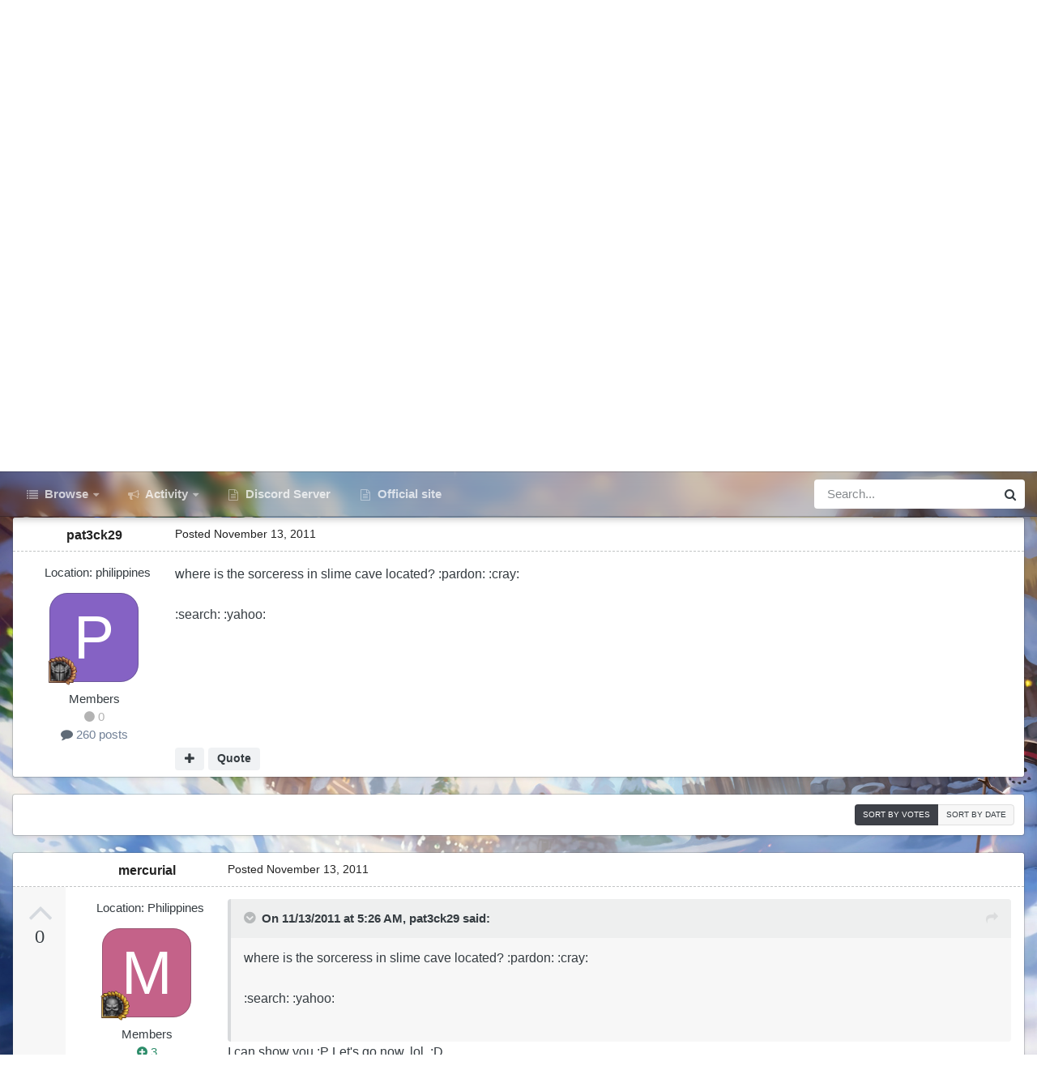

--- FILE ---
content_type: text/html;charset=UTF-8
request_url: https://forum.warspear-online.com/index.php?/topic/2489-help/
body_size: 22534
content:
<!DOCTYPE html>
<html id="focus" lang="en-US" dir="ltr" 
data-focus-guest
data-focus-group-id='2'
data-focus-theme-id='4'
data-focus-alt-theme='5'
data-focus-navigation='dropdown'

data-focus-bg='1'




data-focus-scheme='light'

data-focus-cookie='4'

data-focus-userlinks='border'
data-focus-post='margin'
data-focus-post-header='border-v'
data-focus-post-controls='transparent buttons'
data-focus-blocks='pages sectiontitle'
data-focus-ui="new-badge transparent-ficon guest-alert" data-globaltemplate='4.7.0'>
	<head>
		<meta charset="utf-8">
        
		<title>help - Questions &amp; Answers - Warspear Online official forum</title>
		
			<script>
  (function(i,s,o,g,r,a,m){i['GoogleAnalyticsObject']=r;i[r]=i[r]||function(){
  (i[r].q=i[r].q||[]).push(arguments)},i[r].l=1*new Date();a=s.createElement(o),
  m=s.getElementsByTagName(o)[0];a.async=1;a.src=g;m.parentNode.insertBefore(a,m)
  })(window,document,'script','//www.google-analytics.com/analytics.js','ga');

  ga('create', 'UA-18805196-4', 'auto');
  ga('require', 'displayfeatures');
  ga('send', 'pageview');

</script>
<!-- Global site tag (gtag.js) - Google Analytics -->
<script async src="https://www.googletagmanager.com/gtag/js?id=G-ZMQG8J7DQ8"></script>
<script>
  window.dataLayer = window.dataLayer || [];
  function gtag(){dataLayer.push(arguments);}
  gtag('js', new Date());

  gtag('config', 'G-ZMQG8J7DQ8');
</script>
		
		
		
		

	<meta name="viewport" content="width=device-width, initial-scale=1">


	
	


	<meta name="twitter:card" content="summary" />




	
		
			
				<meta property="og:title" content="help">
			
		
	

	
		
			
				<meta property="og:type" content="website">
			
		
	

	
		
			
				<meta property="og:url" content="https://forum.warspear-online.com/index.php?/topic/2489-help/">
			
		
	

	
		
			
				<meta name="description" content="where is the sorceress in slime cave located? :pardon: :cray: :search: :yahoo:">
			
		
	

	
		
			
				<meta property="og:description" content="where is the sorceress in slime cave located? :pardon: :cray: :search: :yahoo:">
			
		
	

	
		
			
				<meta property="og:updated_time" content="2011-11-14T11:54:40Z">
			
		
	

	
		
			
				<meta property="og:site_name" content="Warspear Online official forum">
			
		
	

	
		
			
				<meta property="og:locale" content="en_US">
			
		
	


	
		<link rel="canonical" href="https://forum.warspear-online.com/index.php?/topic/2489-help/" />
	

	
		<link as="style" rel="preload" href="https://forum.warspear-online.com/applications/core/interface/ckeditor/ckeditor/skins/ips/editor.css?t=P1PF" />
	





<link rel="manifest" href="https://forum.warspear-online.com/index.php?/manifest.webmanifest/">
<meta name="msapplication-config" content="https://forum.warspear-online.com/index.php?/browserconfig.xml/">
<meta name="msapplication-starturl" content="/">
<meta name="application-name" content="Warspear Online official forum">
<meta name="apple-mobile-web-app-title" content="Warspear Online official forum">

	<meta name="theme-color" content="#1e324a">










<link rel="preload" href="//forum.warspear-online.com/applications/core/interface/font/fontawesome-webfont.woff2?v=4.7.0" as="font" crossorigin="anonymous">
		




	<link rel='stylesheet' href='https://forum.warspear-online.com/uploads/css_built_4/341e4a57816af3ba440d891ca87450ff_framework.css?v=18139be4491766046633' media='all'>

	<link rel='stylesheet' href='https://forum.warspear-online.com/uploads/css_built_4/05e81b71abe4f22d6eb8d1a929494829_responsive.css?v=18139be4491766046633' media='all'>

	<link rel='stylesheet' href='https://forum.warspear-online.com/uploads/css_built_4/20446cf2d164adcc029377cb04d43d17_flags.css?v=18139be4491766046633' media='all'>

	<link rel='stylesheet' href='https://forum.warspear-online.com/uploads/css_built_4/90eb5adf50a8c640f633d47fd7eb1778_core.css?v=18139be4491766046633' media='all'>

	<link rel='stylesheet' href='https://forum.warspear-online.com/uploads/css_built_4/5a0da001ccc2200dc5625c3f3934497d_core_responsive.css?v=18139be4491766046633' media='all'>

	<link rel='stylesheet' href='https://forum.warspear-online.com/uploads/css_built_4/62e269ced0fdab7e30e026f1d30ae516_forums.css?v=18139be4491766046633' media='all'>

	<link rel='stylesheet' href='https://forum.warspear-online.com/uploads/css_built_4/76e62c573090645fb99a15a363d8620e_forums_responsive.css?v=18139be4491766046633' media='all'>

	<link rel='stylesheet' href='https://forum.warspear-online.com/uploads/css_built_4/ebdea0c6a7dab6d37900b9190d3ac77b_topics.css?v=18139be4491766046633' media='all'>

	<link rel='stylesheet' href='https://forum.warspear-online.com/uploads/css_built_4/046e14a7d0a24afbe332ca4f2f603d81_awards.css?v=18139be4491766046633' media='all'>





<link rel='stylesheet' href='https://forum.warspear-online.com/uploads/css_built_4/258adbb6e4f3e83cd3b355f84e3fa002_custom.css?v=18139be4491766046633' media='all'>




		
<script type='text/javascript'>
var focusHtml = document.getElementById('focus');
var cookieId = focusHtml.getAttribute('data-focus-cookie');

//	['setting-name', enabled-by-default, has-toggle]
var focusSettings = [
	
 ['sticky-header', 1, 1],
	['mobile-footer', 1, 1],
	['fluid', 1, 1],
	['larger-font-size', 0, 1],
	['sticky-author-panel', 0, 1],
	['sticky-sidebar', 0, 1],
	['flip-sidebar', 0, 1],
	
	
]; 
for(var i = 0; i < focusSettings.length; i++) {
	var settingName = focusSettings[i][0];
	var isDefault = focusSettings[i][1];
	var allowToggle = focusSettings[i][2];
	if(allowToggle){
		var choice = localStorage.getItem(settingName);
		if( (choice === '1') || (!choice && (isDefault)) ){
			focusHtml.classList.add('enable--' + settingName + '');
		}
	} else if(isDefault){
		focusHtml.classList.add('enable--' + settingName + '');
	}
}


</script>

 
		
		
		

	
	<link rel='shortcut icon' href='https://forum.warspear-online.com/uploads/monthly_2017_04/favicon.ico.0dc664c2097d5dff094c29b584300c71.ico' type="image/x-icon">

		
 
	</head>
	<body class='ipsApp ipsApp_front ipsJS_none ipsClearfix' data-controller='core.front.core.app' data-message="" data-pageApp='forums' data-pageLocation='front' data-pageModule='forums' data-pageController='topic' data-pageID='2489'  >
		
        

        

		<a href='#ipsLayout_mainArea' class='ipsHide' title='Go to main content on this page' accesskey='m'>Jump to content</a>
			
<div class='focus-mobile-search'>
	<div class='focus-mobile-search__close' data-class='display--focus-mobile-search'><i class="fa fa-times" aria-hidden="true"></i></div>
</div>
			<div class='background-overlay'>
      			<div class='header-wrap focus-sticky-header'>
                  	
<ul id='elMobileNav' class='ipsResponsive_hideDesktop' data-controller='core.front.core.mobileNav'>
	
		
			
			
				
				
			
				
				
			
				
					<li id='elMobileBreadcrumb'>
						<a href='https://forum.warspear-online.com/index.php?/forum/33-questions-answers/'>
							<span>Questions &amp; Answers</span>
						</a>
					</li>
				
				
			
				
				
			
		
	
  
  <li class='elMobileNav__discord'>
		<a href='https://discord.gg/warspear'><svg xmlns="http://www.w3.org/2000/svg" width="25" height="25" fill="currentColor" class="bi bi-discord" viewBox="0 0 16 16">
  <path d="M13.545 2.907a13.227 13.227 0 0 0-3.257-1.011.05.05 0 0 0-.052.025c-.141.25-.297.577-.406.833a12.19 12.19 0 0 0-3.658 0 8.258 8.258 0 0 0-.412-.833.051.051 0 0 0-.052-.025c-1.125.194-2.22.534-3.257 1.011a.041.041 0 0 0-.021.018C.356 6.024-.213 9.047.066 12.032c.001.014.01.028.021.037a13.276 13.276 0 0 0 3.995 2.02.05.05 0 0 0 .056-.019c.308-.42.582-.863.818-1.329a.05.05 0 0 0-.01-.059.051.051 0 0 0-.018-.011 8.875 8.875 0 0 1-1.248-.595.05.05 0 0 1-.02-.066.051.051 0 0 1 .015-.019c.084-.063.168-.129.248-.195a.05.05 0 0 1 .051-.007c2.619 1.196 5.454 1.196 8.041 0a.052.052 0 0 1 .053.007c.08.066.164.132.248.195a.051.051 0 0 1-.004.085 8.254 8.254 0 0 1-1.249.594.05.05 0 0 0-.03.03.052.052 0 0 0 .003.041c.24.465.515.909.817 1.329a.05.05 0 0 0 .056.019 13.235 13.235 0 0 0 4.001-2.02.049.049 0 0 0 .021-.037c.334-3.451-.559-6.449-2.366-9.106a.034.034 0 0 0-.02-.019Zm-8.198 7.307c-.789 0-1.438-.724-1.438-1.612 0-.889.637-1.613 1.438-1.613.807 0 1.45.73 1.438 1.613 0 .888-.637 1.612-1.438 1.612Zm5.316 0c-.788 0-1.438-.724-1.438-1.612 0-.889.637-1.613 1.438-1.613.807 0 1.451.73 1.438 1.613 0 .888-.631 1.612-1.438 1.612Z"/>
</svg></a>
	</li>
  
  
  
	<li class='elMobileNav__home'>
		<a href='https://forum.warspear-online.com/'><i class="fa fa-home" aria-hidden="true"></i></a>
	</li>
	
	
	<li >
		<a data-action="defaultStream" href='https://forum.warspear-online.com/index.php?/discover/'><i class="fa fa-newspaper-o" aria-hidden="true"></i></a>
	</li>

	

	
		<li class='ipsJS_show'>
			<a href='https://forum.warspear-online.com/index.php?/search/' data-class='display--focus-mobile-search'><i class='fa fa-search'></i></a>
		</li>
	

	
<li data-focus-editor>
	<a href='#'>
		<i class='fa fa-toggle-on'></i>
	</a>
</li>
<li data-focus-toggle-theme>
	<a href='#'>
		<i class='fa'></i>
	</a>
</li>
  	
	<li data-ipsDrawer data-ipsDrawer-drawerElem='#elMobileDrawer'>
		<a href='#'>
			
			
				
			
			
			
			<i class='fa fa-navicon'></i>
		</a>
	</li>
</ul>
					<div id='ipsLayout_header'>
						<header class='focus-header'>
							<div class='ipsLayout_container'>
								<div class='focus-header-align'>
									
<a class='focus-logo' href='https://forum.warspear-online.com/' accesskey='1'>
	
		
		<span class='focus-logo__image'>
			<img src="https://forum.warspear-online.com/uploads/monthly_2025_12/winter_logo.png.76d58ac96cf009a3e76581a1ee265f15.png" alt='Warspear Online official forum'>
		</span>
		
			<!-- <span class='focus-logo__text'>
				<span class='focus-logo__name'>Dimension</span>
				<span class='focus-logo__slogan'>For Invision Community 4.5</span>
			</span> -->
		
	
</a>
									
										<div class='focus-user'>

	<ul id='elUserNav' class='ipsList_inline cSignedOut ipsResponsive_showDesktop'>
		<li id='elSignInLink'>
			<a href='https://forum.warspear-online.com/index.php?/login/' data-ipsMenu-closeOnClick="false" data-ipsMenu id='elUserSignIn'>
				Existing user? Sign In &nbsp;<i class='fa fa-caret-down'></i>
			</a>
			
<div id='elUserSignIn_menu' class='ipsMenu ipsMenu_auto ipsHide'>
	<form accept-charset='utf-8' method='post' action='https://forum.warspear-online.com/index.php?/login/'>
		<input type="hidden" name="csrfKey" value="28019c53c1ee8536943ebec188842f63">
		<input type="hidden" name="ref" value="aHR0cHM6Ly9mb3J1bS53YXJzcGVhci1vbmxpbmUuY29tL2luZGV4LnBocD8vdG9waWMvMjQ4OS1oZWxwLw==">
		<div data-role="loginForm">
			
			
			
				<div class='ipsColumns ipsColumns_noSpacing'>
					<div class='ipsColumn ipsColumn_wide' id='elUserSignIn_internal'>
						
<div class="ipsPad ipsForm ipsForm_vertical">
	<h4 class="ipsType_sectionHead">Sign In</h4>
	<br><br>
	<ul class='ipsList_reset'>
		<li class="ipsFieldRow ipsFieldRow_noLabel ipsFieldRow_fullWidth">
			
			
				<input type="text" placeholder="Display Name or Email Address" name="auth" autocomplete="email">
			
		</li>
		<li class="ipsFieldRow ipsFieldRow_noLabel ipsFieldRow_fullWidth">
			<input type="password" placeholder="Password" name="password" autocomplete="current-password">
		</li>
		<li class="ipsFieldRow ipsFieldRow_checkbox ipsClearfix">
			<span class="ipsCustomInput">
				<input type="checkbox" name="remember_me" id="remember_me_checkbox" value="1" checked aria-checked="true">
				<span></span>
			</span>
			<div class="ipsFieldRow_content">
				<label class="ipsFieldRow_label" for="remember_me_checkbox">Remember me</label>
				<span class="ipsFieldRow_desc">Not recommended on shared computers</span>
			</div>
		</li>
		<li class="ipsFieldRow ipsFieldRow_fullWidth">
			<button type="submit" name="_processLogin" value="usernamepassword" class="ipsButton ipsButton_primary ipsButton_small" id="elSignIn_submit">Sign In</button>
			
				<p class="ipsType_right ipsType_small">
					
						<a href='https://forum.warspear-online.com/index.php?/lostpassword/' >
					
					Forgot your password?</a>
				</p>
			
		</li>
	</ul>
</div>
					</div>
					<div class='ipsColumn ipsColumn_wide'>
						<div class='ipsPadding' id='elUserSignIn_external'>
							<div class='ipsAreaBackground_light ipsPadding:half'>
								
								
									<div class='ipsType_center ipsMargin_top:half'>
										

<button type="submit" name="_processLogin" value="2" class='ipsButton ipsButton_verySmall ipsButton_fullWidth ipsSocial ipsSocial_facebook' style="background-color: #3a579a">
	
		<span class='ipsSocial_icon'>
			
				<i class='fa fa-facebook-official'></i>
			
		</span>
		<span class='ipsSocial_text'>Sign in with Facebook</span>
	
</button> 
									</div>
								
							</div>
						</div>
					</div>
				</div>
			
		</div>
	</form>
</div>
		</li>
		
			<li>
				
					<a href='https://forum.warspear-online.com/index.php?/register/' data-ipsDialog data-ipsDialog-size='narrow' data-ipsDialog-title='Sign Up' id='elRegisterButton'>Sign Up</a>
				
			</li>
		
		
<li class='elUserNav_sep'></li>
<li class='cUserNav_icon ipsJS_show' data-focus-editor>
	<a href='#' data-ipsTooltip>
		<i class='fa fa-toggle-on'></i>
	</a>
</li>
<li class='cUserNav_icon ipsJS_show' data-focus-toggle-theme>
	<a href='#' data-ipsTooltip>
		<i class='fa'></i>
	</a>
</li>

 
	</ul>
</div>
									
								</div>
							</div>
						</header>
						<div class='focus-nav-bar'>
							<div class='secondary-header-align ipsLayout_container ipsFlex ipsFlex-jc:between ipsFlex-ai:center'>
								<div class='focus-nav'>

	<nav  class=' ipsResponsive_showDesktop'>
		<div class='ipsNavBar_primary ipsNavBar_primary--loading ipsLayout_container '>
			<ul data-role="primaryNavBar" class='ipsClearfix'>
				


	
		
		
		<li  id='elNavSecondary_1' data-role="navBarItem" data-navApp="core" data-navExt="CustomItem">
			
			
				<a href="https://forum.warspear-online.com"  data-navItem-id="1" >
					Browse<span class='ipsNavBar_active__identifier'></span>
				</a>
			
			
				<ul class='ipsNavBar_secondary ipsHide' data-role='secondaryNavBar'>
					


	
	

	
		
		
		<li  id='elNavSecondary_11' data-role="navBarItem" data-navApp="core" data-navExt="OnlineUsers">
			
			
				<a href="https://forum.warspear-online.com/index.php?/online/"  data-navItem-id="11" >
					Online Users<span class='ipsNavBar_active__identifier'></span>
				</a>
			
			
		</li>
	
	

	
		
		
		<li  id='elNavSecondary_12' data-role="navBarItem" data-navApp="core" data-navExt="Leaderboard">
			
			
				<a href="https://forum.warspear-online.com/index.php?/topmembers/"  data-navItem-id="12" >
					Leaderboard<span class='ipsNavBar_active__identifier'></span>
				</a>
			
			
		</li>
	
	

	
		
		
		<li  id='elNavSecondary_20' data-role="navBarItem" data-navApp="awards" data-navExt="Awards">
			
			
				<a href="https://forum.warspear-online.com/index.php?/awards/"  data-navItem-id="20" >
					Awards<span class='ipsNavBar_active__identifier'></span>
				</a>
			
			
		</li>
	
	

					<li class='ipsHide' id='elNavigationMore_1' data-role='navMore'>
						<a href='#' data-ipsMenu data-ipsMenu-appendTo='#elNavigationMore_1' id='elNavigationMore_1_dropdown'>More <i class='fa fa-caret-down'></i></a>
						<ul class='ipsHide ipsMenu ipsMenu_auto' id='elNavigationMore_1_dropdown_menu' data-role='moreDropdown'></ul>
					</li>
				</ul>
			
		</li>
	
	

	
		
		
		<li  id='elNavSecondary_2' data-role="navBarItem" data-navApp="core" data-navExt="CustomItem">
			
			
				<a href="https://forum.warspear-online.com/index.php?/discover/"  data-navItem-id="2" >
					Activity<span class='ipsNavBar_active__identifier'></span>
				</a>
			
			
				<ul class='ipsNavBar_secondary ipsHide' data-role='secondaryNavBar'>
					


	
		
		
		<li  id='elNavSecondary_3' data-role="navBarItem" data-navApp="core" data-navExt="AllActivity">
			
			
				<a href="https://forum.warspear-online.com/index.php?/discover/"  data-navItem-id="3" >
					All Activity<span class='ipsNavBar_active__identifier'></span>
				</a>
			
			
		</li>
	
	

	
	

	
	

	
	

	
		
		
		<li  id='elNavSecondary_7' data-role="navBarItem" data-navApp="core" data-navExt="Search">
			
			
				<a href="https://forum.warspear-online.com/index.php?/search/"  data-navItem-id="7" >
					Search<span class='ipsNavBar_active__identifier'></span>
				</a>
			
			
		</li>
	
	

					<li class='ipsHide' id='elNavigationMore_2' data-role='navMore'>
						<a href='#' data-ipsMenu data-ipsMenu-appendTo='#elNavigationMore_2' id='elNavigationMore_2_dropdown'>More <i class='fa fa-caret-down'></i></a>
						<ul class='ipsHide ipsMenu ipsMenu_auto' id='elNavigationMore_2_dropdown_menu' data-role='moreDropdown'></ul>
					</li>
				</ul>
			
		</li>
	
	

	
		
		
		<li  id='elNavSecondary_22' data-role="navBarItem" data-navApp="core" data-navExt="CustomItem">
			
			
				<a href="https://discord.gg/warspear" target='_blank' rel="noopener" data-navItem-id="22" >
					Discord Server<span class='ipsNavBar_active__identifier'></span>
				</a>
			
			
		</li>
	
	

	
		
		
		<li  id='elNavSecondary_16' data-role="navBarItem" data-navApp="core" data-navExt="CustomItem">
			
			
				<a href="https://warspear-online.com/" target='_blank' rel="noopener" data-navItem-id="16" >
					Official site<span class='ipsNavBar_active__identifier'></span>
				</a>
			
			
		</li>
	
	

	
	

	
	

				
				<li class="focus-nav__more focus-nav__more--hidden">
					<a href="#"> More <span class='ipsNavBar_active__identifier'></span></a>
					<ul class='ipsNavBar_secondary'></ul>
				</li>
				
			</ul>
			

	<div id="elSearchWrapper">
		<div id='elSearch' data-controller="core.front.core.quickSearch">
			<form accept-charset='utf-8' action='//forum.warspear-online.com/index.php?/search/&amp;do=quicksearch' method='post'>
                <input type='search' id='elSearchField' placeholder='Search...' name='q' autocomplete='off' aria-label='Search'>
                <details class='cSearchFilter'>
                    <summary class='cSearchFilter__text'></summary>
                    <ul class='cSearchFilter__menu'>
                        
                        <li><label><input type="radio" name="type" value="all" ><span class='cSearchFilter__menuText'>Everywhere</span></label></li>
                        
                            
                                <li><label><input type="radio" name="type" value='contextual_{&quot;type&quot;:&quot;forums_topic&quot;,&quot;nodes&quot;:33}' checked><span class='cSearchFilter__menuText'>This Forum</span></label></li>
                            
                                <li><label><input type="radio" name="type" value='contextual_{&quot;type&quot;:&quot;forums_topic&quot;,&quot;item&quot;:2489}' checked><span class='cSearchFilter__menuText'>This Topic</span></label></li>
                            
                        
                        
                            <li><label><input type="radio" name="type" value="core_statuses_status"><span class='cSearchFilter__menuText'>Status Updates</span></label></li>
                        
                            <li><label><input type="radio" name="type" value="forums_topic"><span class='cSearchFilter__menuText'>Topics</span></label></li>
                        
                            <li><label><input type="radio" name="type" value="core_members"><span class='cSearchFilter__menuText'>Members</span></label></li>
                        
                    </ul>
                </details>
				<button class='cSearchSubmit' type="submit" aria-label='Search'><i class="fa fa-search"></i></button>
			</form>
		</div>
	</div>

		</div>
	</nav>
</div>
								
									<div class='focus-search'></div>
								
							</div>
						</div>
					</div>
				</div>
		<main id='ipsLayout_body' class='ipsLayout_container'>
			<div class='focus-content'>
				<div class='focus-content-padding'>
					<div id='ipsLayout_contentArea'>
						<div class='focus-precontent'>
							<div class='focus-breadcrumb'>
								
<nav class='ipsBreadcrumb ipsBreadcrumb_top ipsFaded_withHover'>
	

	<ul class='ipsList_inline ipsPos_right'>
		
		<li >
			<a data-action="defaultStream" class='ipsType_light '  href='https://forum.warspear-online.com/index.php?/discover/'><i class="fa fa-newspaper-o" aria-hidden="true"></i> <span>All Activity</span></a>
		</li>
		
	</ul>

	<ul data-role="breadcrumbList">
		<li>
			<a title="Home" href='https://forum.warspear-online.com/'>
				<span>Home <i class='fa fa-angle-right'></i></span>
			</a>
		</li>
		
		
			<li>
				
					<a href='https://forum.warspear-online.com/index.php?/forum/3-international/'>
						<span>International <i class='fa fa-angle-right' aria-hidden="true"></i></span>
					</a>
				
			</li>
		
			<li>
				
					<a href='https://forum.warspear-online.com/index.php?/forum/24-beginners-corner/'>
						<span>Beginner&#039;s Corner <i class='fa fa-angle-right' aria-hidden="true"></i></span>
					</a>
				
			</li>
		
			<li>
				
					<a href='https://forum.warspear-online.com/index.php?/forum/33-questions-answers/'>
						<span>Questions &amp; Answers <i class='fa fa-angle-right' aria-hidden="true"></i></span>
					</a>
				
			</li>
		
			<li>
				
					help
				
			</li>
		
	</ul>
</nav>
								

<ul class='test focus-social focus-social--iconOnly'>
  <li><a href="https://www.facebook.com/warspear" target="_blank" rel="noopener"><span>Facebook</span></a></li>
	<li><a href='https://vk.com/warspear_mmo' target="_blank" rel="noopener"><span>VK</span></a></li>
<li class="elMobileFooter__discord"><a href="https://discord.gg/warspear" target="_blank" rel="noopener"><span>Discord</span></a></li>

</ul>

							</div>
						</div>
						






						<div id='ipsLayout_contentWrapper'>
							
							<div id='ipsLayout_mainArea'>
								
								
								
								
								

	


	<div class='cAnnouncementsContent'>
		
		<div class='cAnnouncementContentTop ipsAnnouncement ipsMessage_information ipsType_center'>
            
			<a href='https://forum.warspear-online.com/index.php?/announcement/30-warspear-online-community-rules/' data-ipsDialog data-ipsDialog-title="WARSPEAR ONLINE COMMUNITY RULES">WARSPEAR ONLINE COMMUNITY RULES</a>
            
		</div>
		
	</div>



								



<div class='ipsPageHeader ipsResponsive_pull ipsBox ipsPadding sm:ipsPadding:half ipsMargin_bottom'>
		
	
		<div class='ipsFlex ipsFlex-ai:stretch ipsFlex-jc:center'>
			<ul class='ipsList_reset cRatingColumn cRatingColumn_question ipsType_center ipsMargin_right ipsFlex-flex:00 ipsBorder_right'>
				
					<li>
						<span class='cAnswerRate cAnswerRate_up cAnswerRate_noPermission' data-ipsTooltip title='Sign in to rate this question'><i class='fa fa-angle-up'></i></span>
					</li>
				

					<li><span data-role="voteCount" data-voteCount="0" class='cAnswerRating '>0</span></li>

				
			</ul>
			<div class='ipsFlex-flex:11'>
	
	<div class='ipsFlex ipsFlex-ai:center ipsFlex-fw:wrap ipsGap:4'>
		<div class='ipsFlex-flex:11'>
			<h1 class='ipsType_pageTitle ipsContained_container'>
				

				
				
					<span class='ipsType_break ipsContained'>
						<span>help</span>
					</span>
				
			</h1>
			
			
		</div>
		
	</div>
	<hr class='ipsHr'>
	<div class='ipsPageHeader__meta ipsFlex ipsFlex-jc:between ipsFlex-ai:center ipsFlex-fw:wrap ipsGap:3'>
		<div class='ipsFlex-flex:11'>
			<div class='ipsPhotoPanel ipsPhotoPanel_mini ipsPhotoPanel_notPhone ipsClearfix'>
				


	<a href="https://forum.warspear-online.com/index.php?/profile/3053-pat3ck29/" rel="nofollow" data-ipsHover data-ipsHover-width="370" data-ipsHover-target="https://forum.warspear-online.com/index.php?/profile/3053-pat3ck29/&amp;do=hovercard" class="ipsUserPhoto ipsUserPhoto_mini" title="Go to pat3ck29's profile">
		<img src='data:image/svg+xml,%3Csvg%20xmlns%3D%22http%3A%2F%2Fwww.w3.org%2F2000%2Fsvg%22%20viewBox%3D%220%200%201024%201024%22%20style%3D%22background%3A%238562c4%22%3E%3Cg%3E%3Ctext%20text-anchor%3D%22middle%22%20dy%3D%22.35em%22%20x%3D%22512%22%20y%3D%22512%22%20fill%3D%22%23ffffff%22%20font-size%3D%22700%22%20font-family%3D%22-apple-system%2C%20BlinkMacSystemFont%2C%20Roboto%2C%20Helvetica%2C%20Arial%2C%20sans-serif%22%3EP%3C%2Ftext%3E%3C%2Fg%3E%3C%2Fsvg%3E' alt='pat3ck29' loading="lazy">
	</a>

				<div>
					<p class='ipsType_reset ipsType_blendLinks'>
						<span class='ipsType_normal'>
						
							<strong>Asked by 


<a href='https://forum.warspear-online.com/index.php?/profile/3053-pat3ck29/' rel="nofollow" data-ipsHover data-ipsHover-width='370' data-ipsHover-target='https://forum.warspear-online.com/index.php?/profile/3053-pat3ck29/&amp;do=hovercard&amp;referrer=https%253A%252F%252Fforum.warspear-online.com%252Findex.php%253F%252Ftopic%252F2489-help%252F' title="Go to pat3ck29's profile" class="ipsType_break">pat3ck29</a>,</strong><br />
							<span class='ipsType_light'><time datetime='2011-11-13T05:26:57Z' title='11/13/11 05:26  AM' data-short='14 yr'>November 13, 2011</time></span>
						
						</span>
					</p>
				</div>
			</div>
		</div>
		
			<div class='ipsFlex-flex:01 ipsResponsive_hidePhone'>
				<div class='ipsShareLinks'>
					
						


    <a href='#elShareItem_681753043_menu' id='elShareItem_681753043' data-ipsMenu class='ipsShareButton ipsButton ipsButton_verySmall ipsButton_link ipsButton_link--light'>
        <span><i class='fa fa-share-alt'></i></span> &nbsp;Share
    </a>

    <div class='ipsPadding ipsMenu ipsMenu_normal ipsHide' id='elShareItem_681753043_menu' data-controller="core.front.core.sharelink">
        
        
        <span data-ipsCopy data-ipsCopy-flashmessage>
            <a href="https://forum.warspear-online.com/index.php?/topic/2489-help/" class="ipsButton ipsButton_light ipsButton_small ipsButton_fullWidth" data-role="copyButton" data-clipboard-text="https://forum.warspear-online.com/index.php?/topic/2489-help/" data-ipstooltip title='Copy Link to Clipboard'><i class="fa fa-clone"></i> https://forum.warspear-online.com/index.php?/topic/2489-help/</a>
        </span>
        <ul class='ipsShareLinks ipsMargin_top:half'>
            
                <li>
<style>
	.cShareLink_telegram {background:transparent;}
	.cShareLink_telegram > i {color: #0088cc;font-size: 28px;}
</style>
<a href="https://t.me/share/url?url=https%3A%2F%2Fforum.warspear-online.com%2Findex.php%3F%2Ftopic%2F2489-help%2F&amp;title=help" class="cShareLink cShareLink_telegram" target="_blank" data-role="shareLink" title='Share to Telegram' data-ipsTooltip rel='noopener'>
	<i class="fa fa-telegram"></i>
</a></li>
            
                <li>
<style>
	.cShareLink_vkcom {background:#4a76a8;}
</style>
<a href="https://vk.com/share.php?url=https%3A%2F%2Fforum.warspear-online.com%2Findex.php%3F%2Ftopic%2F2489-help%2F&amp;title=help" class="cShareLink cShareLink_vkcom" target="_blank" data-role="shareLink" title='Share to vk.com' data-ipsTooltip rel='noopener'>
	<i class="fa fa-vk"></i>
</a></li>
            
                <li>
<a href="https://x.com/share?url=https%3A%2F%2Fforum.warspear-online.com%2Findex.php%3F%2Ftopic%2F2489-help%2F" class="cShareLink cShareLink_x" target="_blank" data-role="shareLink" title='Share on X' data-ipsTooltip rel='nofollow noopener'>
    <i class="fa fa-x"></i>
</a></li>
            
                <li>
<a href="https://www.facebook.com/sharer/sharer.php?u=https%3A%2F%2Fforum.warspear-online.com%2Findex.php%3F%2Ftopic%2F2489-help%2F" class="cShareLink cShareLink_facebook" target="_blank" data-role="shareLink" title='Share on Facebook' data-ipsTooltip rel='noopener nofollow'>
	<i class="fa fa-facebook"></i>
</a></li>
            
                <li>
<a href="https://www.reddit.com/submit?url=https%3A%2F%2Fforum.warspear-online.com%2Findex.php%3F%2Ftopic%2F2489-help%2F&amp;title=help" rel="nofollow noopener" class="cShareLink cShareLink_reddit" target="_blank" title='Share on Reddit' data-ipsTooltip>
	<i class="fa fa-reddit"></i>
</a></li>
            
        </ul>
        
            <hr class='ipsHr'>
            <button class='ipsHide ipsButton ipsButton_verySmall ipsButton_light ipsButton_fullWidth ipsMargin_top:half' data-controller='core.front.core.webshare' data-role='webShare' data-webShareTitle='help' data-webShareText='help' data-webShareUrl='https://forum.warspear-online.com/index.php?/topic/2489-help/'>More sharing options...</button>
        
    </div>

					
					
                    

					



					

<div data-followApp='forums' data-followArea='topic' data-followID='2489' data-controller='core.front.core.followButton'>
	

	<a href='https://forum.warspear-online.com/index.php?/login/' rel="nofollow" class="ipsFollow ipsPos_middle ipsButton ipsButton_light ipsButton_verySmall ipsButton_disabled" data-role="followButton" data-ipsTooltip title='Sign in to follow this'>
		<span>Followers</span>
		<span class='ipsCommentCount'>0</span>
	</a>

</div>
				</div>
			</div>
					
	</div>
	
	
			</div>
		</div>
	
</div>








<div class='ipsClearfix'>
	<ul class="ipsToolList ipsToolList_horizontal ipsClearfix ipsSpacer_both ">
		
			<li class='ipsToolList_primaryAction'>
				<span data-controller='forums.front.topic.reply'>
					
						<a href='#replyForm' rel="nofollow" class='ipsButton ipsButton_important ipsButton_medium ipsButton_fullWidth' data-action='replyToTopic'>Answer this question</a>
					
				</span>
			</li>
		
		
			<li class='ipsResponsive_hidePhone'>
				
					<a href="https://forum.warspear-online.com/index.php?/forum/33-questions-answers/&amp;do=add" rel="nofollow" class='ipsButton ipsButton_link ipsButton_medium ipsButton_fullWidth' title='Ask a question in this forum'>Ask a question</a>
				
			</li>
		
		
	</ul>
</div>

<div id='comments' data-controller='core.front.core.commentFeed,forums.front.topic.view, core.front.core.ignoredComments' data-autoPoll data-baseURL='https://forum.warspear-online.com/index.php?/topic/2489-help/' data-lastPage data-feedID='topic-2489' class='cTopic ipsClear ipsSpacer_top'>
	
		<div class='ipsBox ipsResponsive_pull'>
			<h2 class='ipsType_sectionTitle ipsType_reset'>Question</h2>
			



<a id="comment-69216"></a>
<article  id="elComment_69216" class="cPost ipsBox ipsResponsive_pull cPostQuestion ipsBox--child sm:ipsPadding_horizontal:half ipsComment  ipsComment_parent ipsClearfix ipsClear ipsColumns ipsColumns_noSpacing ipsColumns_collapsePhone    ">
	

	

	<div class="cAuthorPane_mobile ipsResponsive_showPhone">
		<div class="cAuthorPane_photo">
			<div class="cAuthorPane_photoWrap">
				


	<a href="https://forum.warspear-online.com/index.php?/profile/3053-pat3ck29/" rel="nofollow" data-ipsHover data-ipsHover-width="370" data-ipsHover-target="https://forum.warspear-online.com/index.php?/profile/3053-pat3ck29/&amp;do=hovercard" class="ipsUserPhoto ipsUserPhoto_large" title="Go to pat3ck29's profile">
		<img src='data:image/svg+xml,%3Csvg%20xmlns%3D%22http%3A%2F%2Fwww.w3.org%2F2000%2Fsvg%22%20viewBox%3D%220%200%201024%201024%22%20style%3D%22background%3A%238562c4%22%3E%3Cg%3E%3Ctext%20text-anchor%3D%22middle%22%20dy%3D%22.35em%22%20x%3D%22512%22%20y%3D%22512%22%20fill%3D%22%23ffffff%22%20font-size%3D%22700%22%20font-family%3D%22-apple-system%2C%20BlinkMacSystemFont%2C%20Roboto%2C%20Helvetica%2C%20Arial%2C%20sans-serif%22%3EP%3C%2Ftext%3E%3C%2Fg%3E%3C%2Fsvg%3E' alt='pat3ck29' loading="lazy">
	</a>

				
				
					<a href="https://forum.warspear-online.com/index.php?/profile/3053-pat3ck29/badges/">
						
<img src='https://forum.warspear-online.com/uploads/monthly_2022_11/1328321141_loneranger1.png.e3b4fb9d7d87b3b07bb7d0f1cd0f6396.png' loading="lazy" alt="Lone Ranger I" class="cAuthorPane_badge cAuthorPane_badge--rank ipsOutline ipsOutline:2px" data-ipsTooltip title="Rank: Lone Ranger I (10/27)">
					</a>
				
			</div>
		</div>
		<div class="cAuthorPane_content">
			<h3 class="ipsType_sectionHead cAuthorPane_author ipsType_break ipsType_blendLinks ipsFlex ipsFlex-ai:center">
				


<a href='https://forum.warspear-online.com/index.php?/profile/3053-pat3ck29/' rel="nofollow" data-ipsHover data-ipsHover-width='370' data-ipsHover-target='https://forum.warspear-online.com/index.php?/profile/3053-pat3ck29/&amp;do=hovercard&amp;referrer=https%253A%252F%252Fforum.warspear-online.com%252Findex.php%253F%252Ftopic%252F2489-help%252F' title="Go to pat3ck29's profile" class="ipsType_break">pat3ck29</a> 
<span class="fa"><b>

	
		<a href='https://forum.warspear-online.com/index.php?/profile/3053-pat3ck29/reputation/' title="Member's total reputation" data-ipsTooltip class='ipsRepBadge ipsRepBadge_neutral'>
	
			<i class='fa fa-circle'></i> 0
	
		</a>
	
</b></span>
			</h3>
			<div class="ipsType_light ipsType_reset">
				<a href="https://forum.warspear-online.com/index.php?/topic/2489-help/&amp;do=findComment&amp;comment=69216" class="ipsType_blendLinks">Posted <time datetime='2011-11-13T05:26:57Z' title='11/13/11 05:26  AM' data-short='14 yr'>November 13, 2011</time></a>
				
			</div>
		</div>
	</div>
	<aside class="ipsComment_author cAuthorPane ipsColumn ipsColumn_medium ipsResponsive_hidePhone">
		<h3 class="ipsType_sectionHead cAuthorPane_author ipsType_blendLinks ipsType_break">
<strong>


<a href='https://forum.warspear-online.com/index.php?/profile/3053-pat3ck29/' rel="nofollow" data-ipsHover data-ipsHover-width='370' data-ipsHover-target='https://forum.warspear-online.com/index.php?/profile/3053-pat3ck29/&amp;do=hovercard&amp;referrer=https%253A%252F%252Fforum.warspear-online.com%252Findex.php%253F%252Ftopic%252F2489-help%252F' title="Go to pat3ck29's profile" class="ipsType_break">pat3ck29</a></strong>
			
		</h3>
      
				

	
	<li data-role='custom-field' class='ipsResponsive_hidePhone ipsType_break'>
		
<span class='ft'>Location: </span><span class='fc'>philippines</span>
	</li>
	

			
		<ul class="cAuthorPane_info ipsList_reset">
			<li data-role="photo" class="cAuthorPane_photo">
				<div class="cAuthorPane_photoWrap">
					


	<a href="https://forum.warspear-online.com/index.php?/profile/3053-pat3ck29/" rel="nofollow" data-ipsHover data-ipsHover-width="370" data-ipsHover-target="https://forum.warspear-online.com/index.php?/profile/3053-pat3ck29/&amp;do=hovercard" class="ipsUserPhoto ipsUserPhoto_large" title="Go to pat3ck29's profile">
		<img src='data:image/svg+xml,%3Csvg%20xmlns%3D%22http%3A%2F%2Fwww.w3.org%2F2000%2Fsvg%22%20viewBox%3D%220%200%201024%201024%22%20style%3D%22background%3A%238562c4%22%3E%3Cg%3E%3Ctext%20text-anchor%3D%22middle%22%20dy%3D%22.35em%22%20x%3D%22512%22%20y%3D%22512%22%20fill%3D%22%23ffffff%22%20font-size%3D%22700%22%20font-family%3D%22-apple-system%2C%20BlinkMacSystemFont%2C%20Roboto%2C%20Helvetica%2C%20Arial%2C%20sans-serif%22%3EP%3C%2Ftext%3E%3C%2Fg%3E%3C%2Fsvg%3E' alt='pat3ck29' loading="lazy">
	</a>

					
					
						
<img src='https://forum.warspear-online.com/uploads/monthly_2022_11/1328321141_loneranger1.png.e3b4fb9d7d87b3b07bb7d0f1cd0f6396.png' loading="lazy" alt="Lone Ranger I" class="cAuthorPane_badge cAuthorPane_badge--rank ipsOutline ipsOutline:2px" data-ipsTooltip title="Rank: Lone Ranger I (10/27)">
					
				</div>
			</li>
			
				<li data-role="group">Members</li>
				
			
			
          <li data-role="reputation-badge">
    

	
		<a href='https://forum.warspear-online.com/index.php?/profile/3053-pat3ck29/reputation/' title="Member's total reputation" data-ipsTooltip class='ipsRepBadge ipsRepBadge_neutral'>
	
			<i class='fa fa-circle'></i> 0
	
		</a>
	

</li>	
          <ul class="ipsList_reset ipsType_light ipsFlex ipsFlex-ai:center ipsFlex-jc:center ipsGap_row:2 cAuthorPane_stats">
						                     <li> 
							<a href="https://forum.warspear-online.com/index.php?/profile/3053-pat3ck29/content/" title="260 posts" data-ipstooltip class="ipsType_blendLinks">
								<i class="fa fa-comment"></i>   260 posts
							</a>
						</li>
</ul>	
          <li data-role="stats" class="ipsMargin_top">
					
						
				
				</li>
          
			
			
		








</ul>
	</aside>
	<div class="ipsColumn ipsColumn_fluid ipsMargin:none">
		

<div id="comment-69216_wrap" data-controller="core.front.core.comment" data-commentapp="forums" data-commenttype="forums" data-commentid="69216" data-quotedata="{&quot;userid&quot;:3053,&quot;username&quot;:&quot;pat3ck29&quot;,&quot;timestamp&quot;:1321162017,&quot;contentapp&quot;:&quot;forums&quot;,&quot;contenttype&quot;:&quot;forums&quot;,&quot;contentid&quot;:2489,&quot;contentclass&quot;:&quot;forums_Topic&quot;,&quot;contentcommentid&quot;:69216}" class="ipsComment_content ipsType_medium">

	<div class="ipsComment_meta ipsType_light ipsFlex ipsFlex-ai:center ipsFlex-jc:between ipsFlex-fd:row-reverse">
		<div class="ipsType_light ipsType_reset ipsType_blendLinks ipsComment_toolWrap">
			<div class="ipsResponsive_hidePhone ipsComment_badges">
				<ul class="ipsList_reset ipsFlex ipsFlex-jc:end ipsFlex-fw:wrap ipsGap:2 ipsGap_row:1">
					
					
					
					
					
				</ul>
			</div>
			<ul class="ipsList_reset ipsComment_tools">
				<li>
					<a href="#elControls_69216_menu" class="ipsComment_ellipsis" id="elControls_69216" title="More options..." data-ipsmenu data-ipsmenu-appendto="#comment-69216_wrap"><i class="fa fa-ellipsis-h"></i></a>
					<ul id="elControls_69216_menu" class="ipsMenu ipsMenu_narrow ipsHide">
						
						
                        
						
						
						
							
								
							
							
							
							
							
							
						
					</ul>
				</li>
				
			</ul>
		</div>

		<div class="ipsType_reset ipsResponsive_hidePhone">
		   
		   Posted <time datetime='2011-11-13T05:26:57Z' title='11/13/11 05:26  AM' data-short='14 yr'>November 13, 2011</time>
		   
			
			<span class="ipsResponsive_hidePhone">
				
				
			</span>
		</div>
	</div>

	

    

	<div class="cPost_contentWrap">
		
		<div data-role="commentContent" class="ipsType_normal ipsType_richText ipsPadding_bottom ipsContained" data-controller="core.front.core.lightboxedImages">
			
<p>where is the sorceress in slime cave located? :pardon: :cray: </p>
<p> </p>
<p>
 :search: :yahoo: </p>


			
		</div>

		
			<div class="ipsItemControls">
				
					
						

	<div data-controller='core.front.core.reaction' class='ipsItemControls_right ipsClearfix '>	
		<div class='ipsReact ipsPos_right'>
			
				
				<div class='ipsReact_blurb ipsHide' data-role='reactionBlurb'>
					
				</div>
			
			
			
		</div>
	</div>

					
				
				<ul class="ipsComment_controls ipsClearfix ipsItemControls_left" data-role="commentControls">
					
						
						
							<li data-ipsquote-editor="topic_comment" data-ipsquote-target="#comment-69216" class="ipsJS_show">
								<button class="ipsButton ipsButton_light ipsButton_verySmall ipsButton_narrow cMultiQuote ipsHide" data-action="multiQuoteComment" data-ipstooltip data-ipsquote-multiquote data-mqid="mq69216" title="MultiQuote"><i class="fa fa-plus"></i></button>
							</li>
							<li data-ipsquote-editor="topic_comment" data-ipsquote-target="#comment-69216" class="ipsJS_show">
								<a href="#" data-action="quoteComment" data-ipsquote-singlequote>Quote</a>
							</li>
						
						
						
												
					
					<li class="ipsHide" data-role="commentLoading">
						<span class="ipsLoading ipsLoading_tiny ipsLoading_noAnim"></span>
					</li>
				</ul>
			</div>
		

		
	</div>

	
    

</div>

	</div>
</article>

		</div>
		
		
					
		<div class='ipsSpacer_both'>
			<div class="ipsBox ipsResponsive_pull ipsMargin_bottom">
				<h2 class='ipsType_sectionTitle ipsType_reset ipsHide'>7 answers to this question</h2>
				<div class="ipsPadding:half ipsClearfix">
					<ul class="ipsPos_right ipsButtonRow ipsClearfix sm:ipsMargin_bottom:half">
						
						<li>
							<a href='https://forum.warspear-online.com/index.php?/topic/2489-help/' id="elSortBy_answers" class='ipsButtonRow_active'>Sort by votes</a>
						</li>
						<li>
							<a href='https://forum.warspear-online.com/index.php?/topic/2489-help/&amp;sortby=date' id="elSortBy_date" >Sort by date</a>
						</li>
					</ul>
					
				</div>
			</div>
		</div>
	

	

<div data-controller='core.front.core.recommendedComments' data-url='https://forum.warspear-online.com/index.php?/topic/2489-help/&amp;recommended=comments' class='ipsRecommendedComments ipsHide'>
	<div data-role="recommendedComments">
		<h2 class='ipsType_sectionHead ipsType_large ipsType_bold ipsMargin_bottom'>Recommended Posts</h2>
		
	</div>
</div>
	
	<div id="elPostFeed" data-role='commentFeed' data-controller='core.front.core.moderation' >
		<form action="https://forum.warspear-online.com/index.php?/topic/2489-help/&amp;csrfKey=28019c53c1ee8536943ebec188842f63&amp;do=multimodComment" method="post" data-ipsPageAction data-role='moderationTools'>
			
			
				

					

					
					



<a id="comment-69217"></a>
<article  id="elComment_69217" class="cPost ipsBox ipsResponsive_pull cPostQuestion ipsComment  ipsComment_parent ipsClearfix ipsClear ipsColumns ipsColumns_noSpacing ipsColumns_collapsePhone    ">
	
		

<div class='cRatingColumn ipsClearfix ipsAreaBackground_light  ipsColumn ipsColumn_narrow ipsType_center' data-controller='forums.front.topic.answers'>
	
	<ul class='ipsList_reset cPostRating_controls'>
	
		
	
		
			<li class='cPostRating_up'>
				<span class='cAnswerRate cAnswerRate_up cAnswerRate_noPermission' data-ipsTooltip title='Sign in to rate this answer'><i class='fa fa-angle-up'></i></span>
			</li>
		

			<li class='cPostRating_count'>
				<span title=" votes" data-role="voteCount" data-voteCount="0" class='cAnswerRating '>0</span>
			</li>

		
	
	</ul>

</div>
	

	

	<div class="cAuthorPane_mobile ipsResponsive_showPhone">
		<div class="cAuthorPane_photo">
			<div class="cAuthorPane_photoWrap">
				


	<a href="https://forum.warspear-online.com/index.php?/profile/2909-mercurial/" rel="nofollow" data-ipsHover data-ipsHover-width="370" data-ipsHover-target="https://forum.warspear-online.com/index.php?/profile/2909-mercurial/&amp;do=hovercard" class="ipsUserPhoto ipsUserPhoto_large" title="Go to mercurial's profile">
		<img src='data:image/svg+xml,%3Csvg%20xmlns%3D%22http%3A%2F%2Fwww.w3.org%2F2000%2Fsvg%22%20viewBox%3D%220%200%201024%201024%22%20style%3D%22background%3A%23c46289%22%3E%3Cg%3E%3Ctext%20text-anchor%3D%22middle%22%20dy%3D%22.35em%22%20x%3D%22512%22%20y%3D%22512%22%20fill%3D%22%23ffffff%22%20font-size%3D%22700%22%20font-family%3D%22-apple-system%2C%20BlinkMacSystemFont%2C%20Roboto%2C%20Helvetica%2C%20Arial%2C%20sans-serif%22%3EM%3C%2Ftext%3E%3C%2Fg%3E%3C%2Fsvg%3E' alt='mercurial' loading="lazy">
	</a>

				
				
					<a href="https://forum.warspear-online.com/index.php?/profile/2909-mercurial/badges/">
						
<img src='https://forum.warspear-online.com/uploads/monthly_2022_11/426882638_dragonslayer3.png.b961e2d6d368c6c608ac19cca8e0ed5b.png' loading="lazy" alt="Dragon Slayer III" class="cAuthorPane_badge cAuthorPane_badge--rank ipsOutline ipsOutline:2px" data-ipsTooltip title="Rank: Dragon Slayer III (18/27)">
					</a>
				
			</div>
		</div>
		<div class="cAuthorPane_content">
			<h3 class="ipsType_sectionHead cAuthorPane_author ipsType_break ipsType_blendLinks ipsFlex ipsFlex-ai:center">
				


<a href='https://forum.warspear-online.com/index.php?/profile/2909-mercurial/' rel="nofollow" data-ipsHover data-ipsHover-width='370' data-ipsHover-target='https://forum.warspear-online.com/index.php?/profile/2909-mercurial/&amp;do=hovercard&amp;referrer=https%253A%252F%252Fforum.warspear-online.com%252Findex.php%253F%252Ftopic%252F2489-help%252F' title="Go to mercurial's profile" class="ipsType_break">mercurial</a> 
<span class="fa"><b>

	
		<a href='https://forum.warspear-online.com/index.php?/profile/2909-mercurial/reputation/' title="Member's total reputation" data-ipsTooltip class='ipsRepBadge ipsRepBadge_positive'>
	
			<i class='fa fa-plus-circle'></i> 3
	
		</a>
	
</b></span>
			</h3>
			<div class="ipsType_light ipsType_reset">
				<a href="https://forum.warspear-online.com/index.php?/topic/2489-help/&amp;do=findComment&amp;comment=69217" class="ipsType_blendLinks">Posted <time datetime='2011-11-13T05:42:24Z' title='11/13/11 05:42  AM' data-short='14 yr'>November 13, 2011</time></a>
				
			</div>
		</div>
	</div>
	<aside class="ipsComment_author cAuthorPane ipsColumn ipsColumn_medium ipsResponsive_hidePhone">
		<h3 class="ipsType_sectionHead cAuthorPane_author ipsType_blendLinks ipsType_break">
<strong>


<a href='https://forum.warspear-online.com/index.php?/profile/2909-mercurial/' rel="nofollow" data-ipsHover data-ipsHover-width='370' data-ipsHover-target='https://forum.warspear-online.com/index.php?/profile/2909-mercurial/&amp;do=hovercard&amp;referrer=https%253A%252F%252Fforum.warspear-online.com%252Findex.php%253F%252Ftopic%252F2489-help%252F' title="Go to mercurial's profile" class="ipsType_break">mercurial</a></strong>
			
		</h3>
      
				

	
	<li data-role='custom-field' class='ipsResponsive_hidePhone ipsType_break'>
		
<span class='ft'>Location: </span><span class='fc'>Philippines</span>
	</li>
	

			
		<ul class="cAuthorPane_info ipsList_reset">
			<li data-role="photo" class="cAuthorPane_photo">
				<div class="cAuthorPane_photoWrap">
					


	<a href="https://forum.warspear-online.com/index.php?/profile/2909-mercurial/" rel="nofollow" data-ipsHover data-ipsHover-width="370" data-ipsHover-target="https://forum.warspear-online.com/index.php?/profile/2909-mercurial/&amp;do=hovercard" class="ipsUserPhoto ipsUserPhoto_large" title="Go to mercurial's profile">
		<img src='data:image/svg+xml,%3Csvg%20xmlns%3D%22http%3A%2F%2Fwww.w3.org%2F2000%2Fsvg%22%20viewBox%3D%220%200%201024%201024%22%20style%3D%22background%3A%23c46289%22%3E%3Cg%3E%3Ctext%20text-anchor%3D%22middle%22%20dy%3D%22.35em%22%20x%3D%22512%22%20y%3D%22512%22%20fill%3D%22%23ffffff%22%20font-size%3D%22700%22%20font-family%3D%22-apple-system%2C%20BlinkMacSystemFont%2C%20Roboto%2C%20Helvetica%2C%20Arial%2C%20sans-serif%22%3EM%3C%2Ftext%3E%3C%2Fg%3E%3C%2Fsvg%3E' alt='mercurial' loading="lazy">
	</a>

					
					
						
<img src='https://forum.warspear-online.com/uploads/monthly_2022_11/426882638_dragonslayer3.png.b961e2d6d368c6c608ac19cca8e0ed5b.png' loading="lazy" alt="Dragon Slayer III" class="cAuthorPane_badge cAuthorPane_badge--rank ipsOutline ipsOutline:2px" data-ipsTooltip title="Rank: Dragon Slayer III (18/27)">
					
				</div>
			</li>
			
				<li data-role="group">Members</li>
				
			
			
          <li data-role="reputation-badge">
    

	
		<a href='https://forum.warspear-online.com/index.php?/profile/2909-mercurial/reputation/' title="Member's total reputation" data-ipsTooltip class='ipsRepBadge ipsRepBadge_positive'>
	
			<i class='fa fa-plus-circle'></i> 3
	
		</a>
	

</li>	
          <ul class="ipsList_reset ipsType_light ipsFlex ipsFlex-ai:center ipsFlex-jc:center ipsGap_row:2 cAuthorPane_stats">
						                     <li> 
							<a href="https://forum.warspear-online.com/index.php?/profile/2909-mercurial/content/" title="1107 posts" data-ipstooltip class="ipsType_blendLinks">
								<i class="fa fa-comment"></i>   1.1k posts
							</a>
						</li>
</ul>	
          <li data-role="stats" class="ipsMargin_top">
					
						
				
				</li>
          
			
			
		








</ul>
	</aside>
	<div class="ipsColumn ipsColumn_fluid ipsMargin:none">
		

<div id="comment-69217_wrap" data-controller="core.front.core.comment" data-commentapp="forums" data-commenttype="forums" data-commentid="69217" data-quotedata="{&quot;userid&quot;:2909,&quot;username&quot;:&quot;mercurial&quot;,&quot;timestamp&quot;:1321162944,&quot;contentapp&quot;:&quot;forums&quot;,&quot;contenttype&quot;:&quot;forums&quot;,&quot;contentid&quot;:2489,&quot;contentclass&quot;:&quot;forums_Topic&quot;,&quot;contentcommentid&quot;:69217}" class="ipsComment_content ipsType_medium">

	<div class="ipsComment_meta ipsType_light ipsFlex ipsFlex-ai:center ipsFlex-jc:between ipsFlex-fd:row-reverse">
		<div class="ipsType_light ipsType_reset ipsType_blendLinks ipsComment_toolWrap">
			<div class="ipsResponsive_hidePhone ipsComment_badges">
				<ul class="ipsList_reset ipsFlex ipsFlex-jc:end ipsFlex-fw:wrap ipsGap:2 ipsGap_row:1">
					
					
					
					
					
				</ul>
			</div>
			<ul class="ipsList_reset ipsComment_tools">
				<li>
					<a href="#elControls_69217_menu" class="ipsComment_ellipsis" id="elControls_69217" title="More options..." data-ipsmenu data-ipsmenu-appendto="#comment-69217_wrap"><i class="fa fa-ellipsis-h"></i></a>
					<ul id="elControls_69217_menu" class="ipsMenu ipsMenu_narrow ipsHide">
						
						
                        
						
						
						
							
								
							
							
							
							
							
							
						
					</ul>
				</li>
				
			</ul>
		</div>

		<div class="ipsType_reset ipsResponsive_hidePhone">
		   
		   Posted <time datetime='2011-11-13T05:42:24Z' title='11/13/11 05:42  AM' data-short='14 yr'>November 13, 2011</time>
		   
			
			<span class="ipsResponsive_hidePhone">
				
				
			</span>
		</div>
	</div>

	

    

	<div class="cPost_contentWrap">
		
		<div data-role="commentContent" class="ipsType_normal ipsType_richText ipsPadding_bottom ipsContained" data-controller="core.front.core.lightboxedImages">
			
<blockquote data-ipsquote="" class="ipsQuote" data-ipsquote-contentcommentid="121873" data-ipsquote-contentapp="forums" data-ipsquote-contenttype="forums" data-ipsquote-contentclass="forums_Topic" data-ipsquote-contentid="2489" data-ipsquote-username="pat3ck29" data-cite="pat3ck29" data-ipsquote-timestamp="1321162017"><div>
<p>where is the sorceress in slime cave located? :pardon: :cray: </p>
<p> </p>
<p> :search: :yahoo: </p>
<p> </p>
</div></blockquote> I can show you :P Let's go now, lol  ;D 

			
		</div>

		
			<div class="ipsItemControls">
				
					
						

	<div data-controller='core.front.core.reaction' class='ipsItemControls_right ipsClearfix '>	
		<div class='ipsReact ipsPos_right'>
			
				
				<div class='ipsReact_blurb ipsHide' data-role='reactionBlurb'>
					
				</div>
			
			
			
		</div>
	</div>

					
				
				<ul class="ipsComment_controls ipsClearfix ipsItemControls_left" data-role="commentControls">
					
						
						
							<li data-ipsquote-editor="topic_comment" data-ipsquote-target="#comment-69217" class="ipsJS_show">
								<button class="ipsButton ipsButton_light ipsButton_verySmall ipsButton_narrow cMultiQuote ipsHide" data-action="multiQuoteComment" data-ipstooltip data-ipsquote-multiquote data-mqid="mq69217" title="MultiQuote"><i class="fa fa-plus"></i></button>
							</li>
							<li data-ipsquote-editor="topic_comment" data-ipsquote-target="#comment-69217" class="ipsJS_show">
								<a href="#" data-action="quoteComment" data-ipsquote-singlequote>Quote</a>
							</li>
						
						
						
												
					
					<li class="ipsHide" data-role="commentLoading">
						<span class="ipsLoading ipsLoading_tiny ipsLoading_noAnim"></span>
					</li>
				</ul>
			</div>
		

		
			

		
	</div>

	
    

</div>

	</div>
</article>

					
					
					
				

					

					
					



<a id="comment-69307"></a>
<article  id="elComment_69307" class="cPost ipsBox ipsResponsive_pull cPostQuestion ipsComment  ipsComment_parent ipsClearfix ipsClear ipsColumns ipsColumns_noSpacing ipsColumns_collapsePhone    ">
	
		

<div class='cRatingColumn ipsClearfix ipsAreaBackground_light  ipsColumn ipsColumn_narrow ipsType_center' data-controller='forums.front.topic.answers'>
	
	<ul class='ipsList_reset cPostRating_controls'>
	
		
	
		
			<li class='cPostRating_up'>
				<span class='cAnswerRate cAnswerRate_up cAnswerRate_noPermission' data-ipsTooltip title='Sign in to rate this answer'><i class='fa fa-angle-up'></i></span>
			</li>
		

			<li class='cPostRating_count'>
				<span title=" votes" data-role="voteCount" data-voteCount="0" class='cAnswerRating '>0</span>
			</li>

		
	
	</ul>

</div>
	

	

	<div class="cAuthorPane_mobile ipsResponsive_showPhone">
		<div class="cAuthorPane_photo">
			<div class="cAuthorPane_photoWrap">
				


	<a href="https://forum.warspear-online.com/index.php?/profile/3053-pat3ck29/" rel="nofollow" data-ipsHover data-ipsHover-width="370" data-ipsHover-target="https://forum.warspear-online.com/index.php?/profile/3053-pat3ck29/&amp;do=hovercard" class="ipsUserPhoto ipsUserPhoto_large" title="Go to pat3ck29's profile">
		<img src='data:image/svg+xml,%3Csvg%20xmlns%3D%22http%3A%2F%2Fwww.w3.org%2F2000%2Fsvg%22%20viewBox%3D%220%200%201024%201024%22%20style%3D%22background%3A%238562c4%22%3E%3Cg%3E%3Ctext%20text-anchor%3D%22middle%22%20dy%3D%22.35em%22%20x%3D%22512%22%20y%3D%22512%22%20fill%3D%22%23ffffff%22%20font-size%3D%22700%22%20font-family%3D%22-apple-system%2C%20BlinkMacSystemFont%2C%20Roboto%2C%20Helvetica%2C%20Arial%2C%20sans-serif%22%3EP%3C%2Ftext%3E%3C%2Fg%3E%3C%2Fsvg%3E' alt='pat3ck29' loading="lazy">
	</a>

				
				
					<a href="https://forum.warspear-online.com/index.php?/profile/3053-pat3ck29/badges/">
						
<img src='https://forum.warspear-online.com/uploads/monthly_2022_11/1328321141_loneranger1.png.e3b4fb9d7d87b3b07bb7d0f1cd0f6396.png' loading="lazy" alt="Lone Ranger I" class="cAuthorPane_badge cAuthorPane_badge--rank ipsOutline ipsOutline:2px" data-ipsTooltip title="Rank: Lone Ranger I (10/27)">
					</a>
				
			</div>
		</div>
		<div class="cAuthorPane_content">
			<h3 class="ipsType_sectionHead cAuthorPane_author ipsType_break ipsType_blendLinks ipsFlex ipsFlex-ai:center">
				


<a href='https://forum.warspear-online.com/index.php?/profile/3053-pat3ck29/' rel="nofollow" data-ipsHover data-ipsHover-width='370' data-ipsHover-target='https://forum.warspear-online.com/index.php?/profile/3053-pat3ck29/&amp;do=hovercard&amp;referrer=https%253A%252F%252Fforum.warspear-online.com%252Findex.php%253F%252Ftopic%252F2489-help%252F' title="Go to pat3ck29's profile" class="ipsType_break">pat3ck29</a> 
<span class="fa"><b>

	
		<a href='https://forum.warspear-online.com/index.php?/profile/3053-pat3ck29/reputation/' title="Member's total reputation" data-ipsTooltip class='ipsRepBadge ipsRepBadge_neutral'>
	
			<i class='fa fa-circle'></i> 0
	
		</a>
	
</b></span>
			</h3>
			<div class="ipsType_light ipsType_reset">
				<a href="https://forum.warspear-online.com/index.php?/topic/2489-help/&amp;do=findComment&amp;comment=69307" class="ipsType_blendLinks">Posted <time datetime='2011-11-13T11:49:04Z' title='11/13/11 11:49  AM' data-short='14 yr'>November 13, 2011</time></a>
				
			</div>
		</div>
	</div>
	<aside class="ipsComment_author cAuthorPane ipsColumn ipsColumn_medium ipsResponsive_hidePhone">
		<h3 class="ipsType_sectionHead cAuthorPane_author ipsType_blendLinks ipsType_break">
<strong>


<a href='https://forum.warspear-online.com/index.php?/profile/3053-pat3ck29/' rel="nofollow" data-ipsHover data-ipsHover-width='370' data-ipsHover-target='https://forum.warspear-online.com/index.php?/profile/3053-pat3ck29/&amp;do=hovercard&amp;referrer=https%253A%252F%252Fforum.warspear-online.com%252Findex.php%253F%252Ftopic%252F2489-help%252F' title="Go to pat3ck29's profile" class="ipsType_break">pat3ck29</a></strong>
			
		</h3>
      
				

	
	<li data-role='custom-field' class='ipsResponsive_hidePhone ipsType_break'>
		
<span class='ft'>Location: </span><span class='fc'>philippines</span>
	</li>
	

			
		<ul class="cAuthorPane_info ipsList_reset">
			<li data-role="photo" class="cAuthorPane_photo">
				<div class="cAuthorPane_photoWrap">
					


	<a href="https://forum.warspear-online.com/index.php?/profile/3053-pat3ck29/" rel="nofollow" data-ipsHover data-ipsHover-width="370" data-ipsHover-target="https://forum.warspear-online.com/index.php?/profile/3053-pat3ck29/&amp;do=hovercard" class="ipsUserPhoto ipsUserPhoto_large" title="Go to pat3ck29's profile">
		<img src='data:image/svg+xml,%3Csvg%20xmlns%3D%22http%3A%2F%2Fwww.w3.org%2F2000%2Fsvg%22%20viewBox%3D%220%200%201024%201024%22%20style%3D%22background%3A%238562c4%22%3E%3Cg%3E%3Ctext%20text-anchor%3D%22middle%22%20dy%3D%22.35em%22%20x%3D%22512%22%20y%3D%22512%22%20fill%3D%22%23ffffff%22%20font-size%3D%22700%22%20font-family%3D%22-apple-system%2C%20BlinkMacSystemFont%2C%20Roboto%2C%20Helvetica%2C%20Arial%2C%20sans-serif%22%3EP%3C%2Ftext%3E%3C%2Fg%3E%3C%2Fsvg%3E' alt='pat3ck29' loading="lazy">
	</a>

					
					
						
<img src='https://forum.warspear-online.com/uploads/monthly_2022_11/1328321141_loneranger1.png.e3b4fb9d7d87b3b07bb7d0f1cd0f6396.png' loading="lazy" alt="Lone Ranger I" class="cAuthorPane_badge cAuthorPane_badge--rank ipsOutline ipsOutline:2px" data-ipsTooltip title="Rank: Lone Ranger I (10/27)">
					
				</div>
			</li>
			
				<li data-role="group">Members</li>
				
			
			
          <li data-role="reputation-badge">
    

	
		<a href='https://forum.warspear-online.com/index.php?/profile/3053-pat3ck29/reputation/' title="Member's total reputation" data-ipsTooltip class='ipsRepBadge ipsRepBadge_neutral'>
	
			<i class='fa fa-circle'></i> 0
	
		</a>
	

</li>	
          <ul class="ipsList_reset ipsType_light ipsFlex ipsFlex-ai:center ipsFlex-jc:center ipsGap_row:2 cAuthorPane_stats">
						                     <li> 
							<a href="https://forum.warspear-online.com/index.php?/profile/3053-pat3ck29/content/" title="260 posts" data-ipstooltip class="ipsType_blendLinks">
								<i class="fa fa-comment"></i>   260 posts
							</a>
						</li>
</ul>	
          <li data-role="stats" class="ipsMargin_top">
					
						
				
				</li>
          
			
			
		








</ul>
	</aside>
	<div class="ipsColumn ipsColumn_fluid ipsMargin:none">
		

<div id="comment-69307_wrap" data-controller="core.front.core.comment" data-commentapp="forums" data-commenttype="forums" data-commentid="69307" data-quotedata="{&quot;userid&quot;:3053,&quot;username&quot;:&quot;pat3ck29&quot;,&quot;timestamp&quot;:1321184944,&quot;contentapp&quot;:&quot;forums&quot;,&quot;contenttype&quot;:&quot;forums&quot;,&quot;contentid&quot;:2489,&quot;contentclass&quot;:&quot;forums_Topic&quot;,&quot;contentcommentid&quot;:69307}" class="ipsComment_content ipsType_medium">

	<div class="ipsComment_meta ipsType_light ipsFlex ipsFlex-ai:center ipsFlex-jc:between ipsFlex-fd:row-reverse">
		<div class="ipsType_light ipsType_reset ipsType_blendLinks ipsComment_toolWrap">
			<div class="ipsResponsive_hidePhone ipsComment_badges">
				<ul class="ipsList_reset ipsFlex ipsFlex-jc:end ipsFlex-fw:wrap ipsGap:2 ipsGap_row:1">
					
						<li><strong class="ipsBadge ipsBadge_large ipsComment_authorBadge">Author</strong></li>
					
					
					
					
					
				</ul>
			</div>
			<ul class="ipsList_reset ipsComment_tools">
				<li>
					<a href="#elControls_69307_menu" class="ipsComment_ellipsis" id="elControls_69307" title="More options..." data-ipsmenu data-ipsmenu-appendto="#comment-69307_wrap"><i class="fa fa-ellipsis-h"></i></a>
					<ul id="elControls_69307_menu" class="ipsMenu ipsMenu_narrow ipsHide">
						
						
                        
						
						
						
							
								
							
							
							
							
							
							
						
					</ul>
				</li>
				
			</ul>
		</div>

		<div class="ipsType_reset ipsResponsive_hidePhone">
		   
		   Posted <time datetime='2011-11-13T11:49:04Z' title='11/13/11 11:49  AM' data-short='14 yr'>November 13, 2011</time>
		   
			
			<span class="ipsResponsive_hidePhone">
				
				
			</span>
		</div>
	</div>

	

    

	<div class="cPost_contentWrap">
		
		<div data-role="commentContent" class="ipsType_normal ipsType_richText ipsPadding_bottom ipsContained" data-controller="core.front.core.lightboxedImages">
			<p>it drops what?  :search: :pardon: :blush: </p>

			
		</div>

		
			<div class="ipsItemControls">
				
					
						

	<div data-controller='core.front.core.reaction' class='ipsItemControls_right ipsClearfix '>	
		<div class='ipsReact ipsPos_right'>
			
				
				<div class='ipsReact_blurb ipsHide' data-role='reactionBlurb'>
					
				</div>
			
			
			
		</div>
	</div>

					
				
				<ul class="ipsComment_controls ipsClearfix ipsItemControls_left" data-role="commentControls">
					
						
						
							<li data-ipsquote-editor="topic_comment" data-ipsquote-target="#comment-69307" class="ipsJS_show">
								<button class="ipsButton ipsButton_light ipsButton_verySmall ipsButton_narrow cMultiQuote ipsHide" data-action="multiQuoteComment" data-ipstooltip data-ipsquote-multiquote data-mqid="mq69307" title="MultiQuote"><i class="fa fa-plus"></i></button>
							</li>
							<li data-ipsquote-editor="topic_comment" data-ipsquote-target="#comment-69307" class="ipsJS_show">
								<a href="#" data-action="quoteComment" data-ipsquote-singlequote>Quote</a>
							</li>
						
						
						
												
					
					<li class="ipsHide" data-role="commentLoading">
						<span class="ipsLoading ipsLoading_tiny ipsLoading_noAnim"></span>
					</li>
				</ul>
			</div>
		

		
	</div>

	
    

</div>

	</div>
</article>

					
					
					
				

					

					
					



<a id="comment-69343"></a>
<article  id="elComment_69343" class="cPost ipsBox ipsResponsive_pull cPostQuestion ipsComment  ipsComment_parent ipsClearfix ipsClear ipsColumns ipsColumns_noSpacing ipsColumns_collapsePhone    ">
	
		

<div class='cRatingColumn ipsClearfix ipsAreaBackground_light  ipsColumn ipsColumn_narrow ipsType_center' data-controller='forums.front.topic.answers'>
	
	<ul class='ipsList_reset cPostRating_controls'>
	
		
	
		
			<li class='cPostRating_up'>
				<span class='cAnswerRate cAnswerRate_up cAnswerRate_noPermission' data-ipsTooltip title='Sign in to rate this answer'><i class='fa fa-angle-up'></i></span>
			</li>
		

			<li class='cPostRating_count'>
				<span title=" votes" data-role="voteCount" data-voteCount="0" class='cAnswerRating '>0</span>
			</li>

		
	
	</ul>

</div>
	

	

	<div class="cAuthorPane_mobile ipsResponsive_showPhone">
		<div class="cAuthorPane_photo">
			<div class="cAuthorPane_photoWrap">
				


	<a href="https://forum.warspear-online.com/index.php?/profile/2909-mercurial/" rel="nofollow" data-ipsHover data-ipsHover-width="370" data-ipsHover-target="https://forum.warspear-online.com/index.php?/profile/2909-mercurial/&amp;do=hovercard" class="ipsUserPhoto ipsUserPhoto_large" title="Go to mercurial's profile">
		<img src='data:image/svg+xml,%3Csvg%20xmlns%3D%22http%3A%2F%2Fwww.w3.org%2F2000%2Fsvg%22%20viewBox%3D%220%200%201024%201024%22%20style%3D%22background%3A%23c46289%22%3E%3Cg%3E%3Ctext%20text-anchor%3D%22middle%22%20dy%3D%22.35em%22%20x%3D%22512%22%20y%3D%22512%22%20fill%3D%22%23ffffff%22%20font-size%3D%22700%22%20font-family%3D%22-apple-system%2C%20BlinkMacSystemFont%2C%20Roboto%2C%20Helvetica%2C%20Arial%2C%20sans-serif%22%3EM%3C%2Ftext%3E%3C%2Fg%3E%3C%2Fsvg%3E' alt='mercurial' loading="lazy">
	</a>

				
				
					<a href="https://forum.warspear-online.com/index.php?/profile/2909-mercurial/badges/">
						
<img src='https://forum.warspear-online.com/uploads/monthly_2022_11/426882638_dragonslayer3.png.b961e2d6d368c6c608ac19cca8e0ed5b.png' loading="lazy" alt="Dragon Slayer III" class="cAuthorPane_badge cAuthorPane_badge--rank ipsOutline ipsOutline:2px" data-ipsTooltip title="Rank: Dragon Slayer III (18/27)">
					</a>
				
			</div>
		</div>
		<div class="cAuthorPane_content">
			<h3 class="ipsType_sectionHead cAuthorPane_author ipsType_break ipsType_blendLinks ipsFlex ipsFlex-ai:center">
				


<a href='https://forum.warspear-online.com/index.php?/profile/2909-mercurial/' rel="nofollow" data-ipsHover data-ipsHover-width='370' data-ipsHover-target='https://forum.warspear-online.com/index.php?/profile/2909-mercurial/&amp;do=hovercard&amp;referrer=https%253A%252F%252Fforum.warspear-online.com%252Findex.php%253F%252Ftopic%252F2489-help%252F' title="Go to mercurial's profile" class="ipsType_break">mercurial</a> 
<span class="fa"><b>

	
		<a href='https://forum.warspear-online.com/index.php?/profile/2909-mercurial/reputation/' title="Member's total reputation" data-ipsTooltip class='ipsRepBadge ipsRepBadge_positive'>
	
			<i class='fa fa-plus-circle'></i> 3
	
		</a>
	
</b></span>
			</h3>
			<div class="ipsType_light ipsType_reset">
				<a href="https://forum.warspear-online.com/index.php?/topic/2489-help/&amp;do=findComment&amp;comment=69343" class="ipsType_blendLinks">Posted <time datetime='2011-11-13T15:22:47Z' title='11/13/11 03:22  PM' data-short='14 yr'>November 13, 2011</time></a>
				
			</div>
		</div>
	</div>
	<aside class="ipsComment_author cAuthorPane ipsColumn ipsColumn_medium ipsResponsive_hidePhone">
		<h3 class="ipsType_sectionHead cAuthorPane_author ipsType_blendLinks ipsType_break">
<strong>


<a href='https://forum.warspear-online.com/index.php?/profile/2909-mercurial/' rel="nofollow" data-ipsHover data-ipsHover-width='370' data-ipsHover-target='https://forum.warspear-online.com/index.php?/profile/2909-mercurial/&amp;do=hovercard&amp;referrer=https%253A%252F%252Fforum.warspear-online.com%252Findex.php%253F%252Ftopic%252F2489-help%252F' title="Go to mercurial's profile" class="ipsType_break">mercurial</a></strong>
			
		</h3>
      
				

	
	<li data-role='custom-field' class='ipsResponsive_hidePhone ipsType_break'>
		
<span class='ft'>Location: </span><span class='fc'>Philippines</span>
	</li>
	

			
		<ul class="cAuthorPane_info ipsList_reset">
			<li data-role="photo" class="cAuthorPane_photo">
				<div class="cAuthorPane_photoWrap">
					


	<a href="https://forum.warspear-online.com/index.php?/profile/2909-mercurial/" rel="nofollow" data-ipsHover data-ipsHover-width="370" data-ipsHover-target="https://forum.warspear-online.com/index.php?/profile/2909-mercurial/&amp;do=hovercard" class="ipsUserPhoto ipsUserPhoto_large" title="Go to mercurial's profile">
		<img src='data:image/svg+xml,%3Csvg%20xmlns%3D%22http%3A%2F%2Fwww.w3.org%2F2000%2Fsvg%22%20viewBox%3D%220%200%201024%201024%22%20style%3D%22background%3A%23c46289%22%3E%3Cg%3E%3Ctext%20text-anchor%3D%22middle%22%20dy%3D%22.35em%22%20x%3D%22512%22%20y%3D%22512%22%20fill%3D%22%23ffffff%22%20font-size%3D%22700%22%20font-family%3D%22-apple-system%2C%20BlinkMacSystemFont%2C%20Roboto%2C%20Helvetica%2C%20Arial%2C%20sans-serif%22%3EM%3C%2Ftext%3E%3C%2Fg%3E%3C%2Fsvg%3E' alt='mercurial' loading="lazy">
	</a>

					
					
						
<img src='https://forum.warspear-online.com/uploads/monthly_2022_11/426882638_dragonslayer3.png.b961e2d6d368c6c608ac19cca8e0ed5b.png' loading="lazy" alt="Dragon Slayer III" class="cAuthorPane_badge cAuthorPane_badge--rank ipsOutline ipsOutline:2px" data-ipsTooltip title="Rank: Dragon Slayer III (18/27)">
					
				</div>
			</li>
			
				<li data-role="group">Members</li>
				
			
			
          <li data-role="reputation-badge">
    

	
		<a href='https://forum.warspear-online.com/index.php?/profile/2909-mercurial/reputation/' title="Member's total reputation" data-ipsTooltip class='ipsRepBadge ipsRepBadge_positive'>
	
			<i class='fa fa-plus-circle'></i> 3
	
		</a>
	

</li>	
          <ul class="ipsList_reset ipsType_light ipsFlex ipsFlex-ai:center ipsFlex-jc:center ipsGap_row:2 cAuthorPane_stats">
						                     <li> 
							<a href="https://forum.warspear-online.com/index.php?/profile/2909-mercurial/content/" title="1107 posts" data-ipstooltip class="ipsType_blendLinks">
								<i class="fa fa-comment"></i>   1.1k posts
							</a>
						</li>
</ul>	
          <li data-role="stats" class="ipsMargin_top">
					
						
				
				</li>
          
			
			
		








</ul>
	</aside>
	<div class="ipsColumn ipsColumn_fluid ipsMargin:none">
		

<div id="comment-69343_wrap" data-controller="core.front.core.comment" data-commentapp="forums" data-commenttype="forums" data-commentid="69343" data-quotedata="{&quot;userid&quot;:2909,&quot;username&quot;:&quot;mercurial&quot;,&quot;timestamp&quot;:1321197767,&quot;contentapp&quot;:&quot;forums&quot;,&quot;contenttype&quot;:&quot;forums&quot;,&quot;contentid&quot;:2489,&quot;contentclass&quot;:&quot;forums_Topic&quot;,&quot;contentcommentid&quot;:69343}" class="ipsComment_content ipsType_medium">

	<div class="ipsComment_meta ipsType_light ipsFlex ipsFlex-ai:center ipsFlex-jc:between ipsFlex-fd:row-reverse">
		<div class="ipsType_light ipsType_reset ipsType_blendLinks ipsComment_toolWrap">
			<div class="ipsResponsive_hidePhone ipsComment_badges">
				<ul class="ipsList_reset ipsFlex ipsFlex-jc:end ipsFlex-fw:wrap ipsGap:2 ipsGap_row:1">
					
					
					
					
					
				</ul>
			</div>
			<ul class="ipsList_reset ipsComment_tools">
				<li>
					<a href="#elControls_69343_menu" class="ipsComment_ellipsis" id="elControls_69343" title="More options..." data-ipsmenu data-ipsmenu-appendto="#comment-69343_wrap"><i class="fa fa-ellipsis-h"></i></a>
					<ul id="elControls_69343_menu" class="ipsMenu ipsMenu_narrow ipsHide">
						
						
                        
						
						
						
							
								
							
							
							
							
							
							
						
					</ul>
				</li>
				
			</ul>
		</div>

		<div class="ipsType_reset ipsResponsive_hidePhone">
		   
		   Posted <time datetime='2011-11-13T15:22:47Z' title='11/13/11 03:22  PM' data-short='14 yr'>November 13, 2011</time>
		   
			
			<span class="ipsResponsive_hidePhone">
				
				
			</span>
		</div>
	</div>

	

    

	<div class="cPost_contentWrap">
		
		<div data-role="commentContent" class="ipsType_normal ipsType_richText ipsPadding_bottom ipsContained" data-controller="core.front.core.lightboxedImages">
			<p>lol, I just told u Unknown  :tease: </p>

			
		</div>

		
			<div class="ipsItemControls">
				
					
						

	<div data-controller='core.front.core.reaction' class='ipsItemControls_right ipsClearfix '>	
		<div class='ipsReact ipsPos_right'>
			
				
				<div class='ipsReact_blurb ipsHide' data-role='reactionBlurb'>
					
				</div>
			
			
			
		</div>
	</div>

					
				
				<ul class="ipsComment_controls ipsClearfix ipsItemControls_left" data-role="commentControls">
					
						
						
							<li data-ipsquote-editor="topic_comment" data-ipsquote-target="#comment-69343" class="ipsJS_show">
								<button class="ipsButton ipsButton_light ipsButton_verySmall ipsButton_narrow cMultiQuote ipsHide" data-action="multiQuoteComment" data-ipstooltip data-ipsquote-multiquote data-mqid="mq69343" title="MultiQuote"><i class="fa fa-plus"></i></button>
							</li>
							<li data-ipsquote-editor="topic_comment" data-ipsquote-target="#comment-69343" class="ipsJS_show">
								<a href="#" data-action="quoteComment" data-ipsquote-singlequote>Quote</a>
							</li>
						
						
						
												
					
					<li class="ipsHide" data-role="commentLoading">
						<span class="ipsLoading ipsLoading_tiny ipsLoading_noAnim"></span>
					</li>
				</ul>
			</div>
		

		
			

		
	</div>

	
    

</div>

	</div>
</article>

					
					
					
				

					

					
					



<a id="comment-69366"></a>
<article  id="elComment_69366" class="cPost ipsBox ipsResponsive_pull cPostQuestion ipsComment  ipsComment_parent ipsClearfix ipsClear ipsColumns ipsColumns_noSpacing ipsColumns_collapsePhone    ">
	
		

<div class='cRatingColumn ipsClearfix ipsAreaBackground_light  ipsColumn ipsColumn_narrow ipsType_center' data-controller='forums.front.topic.answers'>
	
	<ul class='ipsList_reset cPostRating_controls'>
	
		
	
		
			<li class='cPostRating_up'>
				<span class='cAnswerRate cAnswerRate_up cAnswerRate_noPermission' data-ipsTooltip title='Sign in to rate this answer'><i class='fa fa-angle-up'></i></span>
			</li>
		

			<li class='cPostRating_count'>
				<span title=" votes" data-role="voteCount" data-voteCount="0" class='cAnswerRating '>0</span>
			</li>

		
	
	</ul>

</div>
	

	

	<div class="cAuthorPane_mobile ipsResponsive_showPhone">
		<div class="cAuthorPane_photo">
			<div class="cAuthorPane_photoWrap">
				


	<a href="https://forum.warspear-online.com/index.php?/profile/1811-sulla/" rel="nofollow" data-ipsHover data-ipsHover-width="370" data-ipsHover-target="https://forum.warspear-online.com/index.php?/profile/1811-sulla/&amp;do=hovercard" class="ipsUserPhoto ipsUserPhoto_large" title="Go to sulla's profile">
		<img src='https://forum.warspear-online.com/uploads/monthly_2018_06/fullmetal_alchemist_www.wallpaperhi.com_2.thumb.jpg.d26e7ae7d9f658aac8fa911f75b411f3.jpg' alt='sulla' loading="lazy">
	</a>

				
				
					<a href="https://forum.warspear-online.com/index.php?/profile/1811-sulla/badges/">
						
<img src='https://forum.warspear-online.com/uploads/monthly_2022_11/1826493774_bravesquire4.png.362169a0240f6f8547927ae9d3e04545.png' loading="lazy" alt="Royal Soldier of Arinar" class="cAuthorPane_badge cAuthorPane_badge--rank ipsOutline ipsOutline:2px" data-ipsTooltip title="Rank: Royal Soldier of Arinar (20/27)">
					</a>
				
			</div>
		</div>
		<div class="cAuthorPane_content">
			<h3 class="ipsType_sectionHead cAuthorPane_author ipsType_break ipsType_blendLinks ipsFlex ipsFlex-ai:center">
				


<a href='https://forum.warspear-online.com/index.php?/profile/1811-sulla/' rel="nofollow" data-ipsHover data-ipsHover-width='370' data-ipsHover-target='https://forum.warspear-online.com/index.php?/profile/1811-sulla/&amp;do=hovercard&amp;referrer=https%253A%252F%252Fforum.warspear-online.com%252Findex.php%253F%252Ftopic%252F2489-help%252F' title="Go to sulla's profile" class="ipsType_break">sulla</a> 
<span class="fa"><b>

	
		<a href='https://forum.warspear-online.com/index.php?/profile/1811-sulla/reputation/' title="Member's total reputation" data-ipsTooltip class='ipsRepBadge ipsRepBadge_positive'>
	
			<i class='fa fa-plus-circle'></i> 127
	
		</a>
	
</b></span>
			</h3>
			<div class="ipsType_light ipsType_reset">
				<a href="https://forum.warspear-online.com/index.php?/topic/2489-help/&amp;do=findComment&amp;comment=69366" class="ipsType_blendLinks">Posted <time datetime='2011-11-13T16:51:30Z' title='11/13/11 04:51  PM' data-short='14 yr'>November 13, 2011</time></a>
				
			</div>
		</div>
	</div>
	<aside class="ipsComment_author cAuthorPane ipsColumn ipsColumn_medium ipsResponsive_hidePhone">
		<h3 class="ipsType_sectionHead cAuthorPane_author ipsType_blendLinks ipsType_break">
<strong>


<a href='https://forum.warspear-online.com/index.php?/profile/1811-sulla/' rel="nofollow" data-ipsHover data-ipsHover-width='370' data-ipsHover-target='https://forum.warspear-online.com/index.php?/profile/1811-sulla/&amp;do=hovercard&amp;referrer=https%253A%252F%252Fforum.warspear-online.com%252Findex.php%253F%252Ftopic%252F2489-help%252F' title="Go to sulla's profile" class="ipsType_break">sulla</a></strong>
			
		</h3>
      
				

			
		<ul class="cAuthorPane_info ipsList_reset">
			<li data-role="photo" class="cAuthorPane_photo">
				<div class="cAuthorPane_photoWrap">
					


	<a href="https://forum.warspear-online.com/index.php?/profile/1811-sulla/" rel="nofollow" data-ipsHover data-ipsHover-width="370" data-ipsHover-target="https://forum.warspear-online.com/index.php?/profile/1811-sulla/&amp;do=hovercard" class="ipsUserPhoto ipsUserPhoto_large" title="Go to sulla's profile">
		<img src='https://forum.warspear-online.com/uploads/monthly_2018_06/fullmetal_alchemist_www.wallpaperhi.com_2.thumb.jpg.d26e7ae7d9f658aac8fa911f75b411f3.jpg' alt='sulla' loading="lazy">
	</a>

					
					
						
<img src='https://forum.warspear-online.com/uploads/monthly_2022_11/1826493774_bravesquire4.png.362169a0240f6f8547927ae9d3e04545.png' loading="lazy" alt="Royal Soldier of Arinar" class="cAuthorPane_badge cAuthorPane_badge--rank ipsOutline ipsOutline:2px" data-ipsTooltip title="Rank: Royal Soldier of Arinar (20/27)">
					
				</div>
			</li>
			
				<li data-role="group">Members</li>
				
			
			
          <li data-role="reputation-badge">
    

	
		<a href='https://forum.warspear-online.com/index.php?/profile/1811-sulla/reputation/' title="Member's total reputation" data-ipsTooltip class='ipsRepBadge ipsRepBadge_positive'>
	
			<i class='fa fa-plus-circle'></i> 127
	
		</a>
	

</li>	
          <ul class="ipsList_reset ipsType_light ipsFlex ipsFlex-ai:center ipsFlex-jc:center ipsGap_row:2 cAuthorPane_stats">
						                     <li> 
							<a href="https://forum.warspear-online.com/index.php?/profile/1811-sulla/content/" title="2578 posts" data-ipstooltip class="ipsType_blendLinks">
								<i class="fa fa-comment"></i>   2.6k posts
							</a>
						</li>
</ul>	
          <li data-role="stats" class="ipsMargin_top">
					
						
				
				</li>
          
			
			
		








</ul>
	</aside>
	<div class="ipsColumn ipsColumn_fluid ipsMargin:none">
		

<div id="comment-69366_wrap" data-controller="core.front.core.comment" data-commentapp="forums" data-commenttype="forums" data-commentid="69366" data-quotedata="{&quot;userid&quot;:1811,&quot;username&quot;:&quot;sulla&quot;,&quot;timestamp&quot;:1321203090,&quot;contentapp&quot;:&quot;forums&quot;,&quot;contenttype&quot;:&quot;forums&quot;,&quot;contentid&quot;:2489,&quot;contentclass&quot;:&quot;forums_Topic&quot;,&quot;contentcommentid&quot;:69366}" class="ipsComment_content ipsType_medium">

	<div class="ipsComment_meta ipsType_light ipsFlex ipsFlex-ai:center ipsFlex-jc:between ipsFlex-fd:row-reverse">
		<div class="ipsType_light ipsType_reset ipsType_blendLinks ipsComment_toolWrap">
			<div class="ipsResponsive_hidePhone ipsComment_badges">
				<ul class="ipsList_reset ipsFlex ipsFlex-jc:end ipsFlex-fw:wrap ipsGap:2 ipsGap_row:1">
					
					
					
					
					
				</ul>
			</div>
			<ul class="ipsList_reset ipsComment_tools">
				<li>
					<a href="#elControls_69366_menu" class="ipsComment_ellipsis" id="elControls_69366" title="More options..." data-ipsmenu data-ipsmenu-appendto="#comment-69366_wrap"><i class="fa fa-ellipsis-h"></i></a>
					<ul id="elControls_69366_menu" class="ipsMenu ipsMenu_narrow ipsHide">
						
						
                        
						
						
						
							
								
							
							
							
							
							
							
						
					</ul>
				</li>
				
			</ul>
		</div>

		<div class="ipsType_reset ipsResponsive_hidePhone">
		   
		   Posted <time datetime='2011-11-13T16:51:30Z' title='11/13/11 04:51  PM' data-short='14 yr'>November 13, 2011</time>
		   
			
			<span class="ipsResponsive_hidePhone">
				
				
			</span>
		</div>
	</div>

	

    

	<div class="cPost_contentWrap">
		
		<div data-role="commentContent" class="ipsType_normal ipsType_richText ipsPadding_bottom ipsContained" data-controller="core.front.core.lightboxedImages">
			<p>It drops worse crystals than in mc shop,  lvl14 worse than lvl12 cause money hungry game.</p>

			
		</div>

		
			<div class="ipsItemControls">
				
					
						

	<div data-controller='core.front.core.reaction' class='ipsItemControls_right ipsClearfix '>	
		<div class='ipsReact ipsPos_right'>
			
				
				<div class='ipsReact_blurb ipsHide' data-role='reactionBlurb'>
					
				</div>
			
			
			
		</div>
	</div>

					
				
				<ul class="ipsComment_controls ipsClearfix ipsItemControls_left" data-role="commentControls">
					
						
						
							<li data-ipsquote-editor="topic_comment" data-ipsquote-target="#comment-69366" class="ipsJS_show">
								<button class="ipsButton ipsButton_light ipsButton_verySmall ipsButton_narrow cMultiQuote ipsHide" data-action="multiQuoteComment" data-ipstooltip data-ipsquote-multiquote data-mqid="mq69366" title="MultiQuote"><i class="fa fa-plus"></i></button>
							</li>
							<li data-ipsquote-editor="topic_comment" data-ipsquote-target="#comment-69366" class="ipsJS_show">
								<a href="#" data-action="quoteComment" data-ipsquote-singlequote>Quote</a>
							</li>
						
						
						
												
					
					<li class="ipsHide" data-role="commentLoading">
						<span class="ipsLoading ipsLoading_tiny ipsLoading_noAnim"></span>
					</li>
				</ul>
			</div>
		

		
	</div>

	
    

</div>

	</div>
</article>

					
					
					
				

					

					
					



<a id="comment-69481"></a>
<article  id="elComment_69481" class="cPost ipsBox ipsResponsive_pull cPostQuestion ipsComment  ipsComment_parent ipsClearfix ipsClear ipsColumns ipsColumns_noSpacing ipsColumns_collapsePhone    ">
	
		

<div class='cRatingColumn ipsClearfix ipsAreaBackground_light  ipsColumn ipsColumn_narrow ipsType_center' data-controller='forums.front.topic.answers'>
	
	<ul class='ipsList_reset cPostRating_controls'>
	
		
	
		
			<li class='cPostRating_up'>
				<span class='cAnswerRate cAnswerRate_up cAnswerRate_noPermission' data-ipsTooltip title='Sign in to rate this answer'><i class='fa fa-angle-up'></i></span>
			</li>
		

			<li class='cPostRating_count'>
				<span title=" votes" data-role="voteCount" data-voteCount="0" class='cAnswerRating '>0</span>
			</li>

		
	
	</ul>

</div>
	

	

	<div class="cAuthorPane_mobile ipsResponsive_showPhone">
		<div class="cAuthorPane_photo">
			<div class="cAuthorPane_photoWrap">
				


	<a href="https://forum.warspear-online.com/index.php?/profile/2909-mercurial/" rel="nofollow" data-ipsHover data-ipsHover-width="370" data-ipsHover-target="https://forum.warspear-online.com/index.php?/profile/2909-mercurial/&amp;do=hovercard" class="ipsUserPhoto ipsUserPhoto_large" title="Go to mercurial's profile">
		<img src='data:image/svg+xml,%3Csvg%20xmlns%3D%22http%3A%2F%2Fwww.w3.org%2F2000%2Fsvg%22%20viewBox%3D%220%200%201024%201024%22%20style%3D%22background%3A%23c46289%22%3E%3Cg%3E%3Ctext%20text-anchor%3D%22middle%22%20dy%3D%22.35em%22%20x%3D%22512%22%20y%3D%22512%22%20fill%3D%22%23ffffff%22%20font-size%3D%22700%22%20font-family%3D%22-apple-system%2C%20BlinkMacSystemFont%2C%20Roboto%2C%20Helvetica%2C%20Arial%2C%20sans-serif%22%3EM%3C%2Ftext%3E%3C%2Fg%3E%3C%2Fsvg%3E' alt='mercurial' loading="lazy">
	</a>

				
				
					<a href="https://forum.warspear-online.com/index.php?/profile/2909-mercurial/badges/">
						
<img src='https://forum.warspear-online.com/uploads/monthly_2022_11/426882638_dragonslayer3.png.b961e2d6d368c6c608ac19cca8e0ed5b.png' loading="lazy" alt="Dragon Slayer III" class="cAuthorPane_badge cAuthorPane_badge--rank ipsOutline ipsOutline:2px" data-ipsTooltip title="Rank: Dragon Slayer III (18/27)">
					</a>
				
			</div>
		</div>
		<div class="cAuthorPane_content">
			<h3 class="ipsType_sectionHead cAuthorPane_author ipsType_break ipsType_blendLinks ipsFlex ipsFlex-ai:center">
				


<a href='https://forum.warspear-online.com/index.php?/profile/2909-mercurial/' rel="nofollow" data-ipsHover data-ipsHover-width='370' data-ipsHover-target='https://forum.warspear-online.com/index.php?/profile/2909-mercurial/&amp;do=hovercard&amp;referrer=https%253A%252F%252Fforum.warspear-online.com%252Findex.php%253F%252Ftopic%252F2489-help%252F' title="Go to mercurial's profile" class="ipsType_break">mercurial</a> 
<span class="fa"><b>

	
		<a href='https://forum.warspear-online.com/index.php?/profile/2909-mercurial/reputation/' title="Member's total reputation" data-ipsTooltip class='ipsRepBadge ipsRepBadge_positive'>
	
			<i class='fa fa-plus-circle'></i> 3
	
		</a>
	
</b></span>
			</h3>
			<div class="ipsType_light ipsType_reset">
				<a href="https://forum.warspear-online.com/index.php?/topic/2489-help/&amp;do=findComment&amp;comment=69481" class="ipsType_blendLinks">Posted <time datetime='2011-11-13T22:26:34Z' title='11/13/11 10:26  PM' data-short='14 yr'>November 13, 2011</time></a>
				
			</div>
		</div>
	</div>
	<aside class="ipsComment_author cAuthorPane ipsColumn ipsColumn_medium ipsResponsive_hidePhone">
		<h3 class="ipsType_sectionHead cAuthorPane_author ipsType_blendLinks ipsType_break">
<strong>


<a href='https://forum.warspear-online.com/index.php?/profile/2909-mercurial/' rel="nofollow" data-ipsHover data-ipsHover-width='370' data-ipsHover-target='https://forum.warspear-online.com/index.php?/profile/2909-mercurial/&amp;do=hovercard&amp;referrer=https%253A%252F%252Fforum.warspear-online.com%252Findex.php%253F%252Ftopic%252F2489-help%252F' title="Go to mercurial's profile" class="ipsType_break">mercurial</a></strong>
			
		</h3>
      
				

	
	<li data-role='custom-field' class='ipsResponsive_hidePhone ipsType_break'>
		
<span class='ft'>Location: </span><span class='fc'>Philippines</span>
	</li>
	

			
		<ul class="cAuthorPane_info ipsList_reset">
			<li data-role="photo" class="cAuthorPane_photo">
				<div class="cAuthorPane_photoWrap">
					


	<a href="https://forum.warspear-online.com/index.php?/profile/2909-mercurial/" rel="nofollow" data-ipsHover data-ipsHover-width="370" data-ipsHover-target="https://forum.warspear-online.com/index.php?/profile/2909-mercurial/&amp;do=hovercard" class="ipsUserPhoto ipsUserPhoto_large" title="Go to mercurial's profile">
		<img src='data:image/svg+xml,%3Csvg%20xmlns%3D%22http%3A%2F%2Fwww.w3.org%2F2000%2Fsvg%22%20viewBox%3D%220%200%201024%201024%22%20style%3D%22background%3A%23c46289%22%3E%3Cg%3E%3Ctext%20text-anchor%3D%22middle%22%20dy%3D%22.35em%22%20x%3D%22512%22%20y%3D%22512%22%20fill%3D%22%23ffffff%22%20font-size%3D%22700%22%20font-family%3D%22-apple-system%2C%20BlinkMacSystemFont%2C%20Roboto%2C%20Helvetica%2C%20Arial%2C%20sans-serif%22%3EM%3C%2Ftext%3E%3C%2Fg%3E%3C%2Fsvg%3E' alt='mercurial' loading="lazy">
	</a>

					
					
						
<img src='https://forum.warspear-online.com/uploads/monthly_2022_11/426882638_dragonslayer3.png.b961e2d6d368c6c608ac19cca8e0ed5b.png' loading="lazy" alt="Dragon Slayer III" class="cAuthorPane_badge cAuthorPane_badge--rank ipsOutline ipsOutline:2px" data-ipsTooltip title="Rank: Dragon Slayer III (18/27)">
					
				</div>
			</li>
			
				<li data-role="group">Members</li>
				
			
			
          <li data-role="reputation-badge">
    

	
		<a href='https://forum.warspear-online.com/index.php?/profile/2909-mercurial/reputation/' title="Member's total reputation" data-ipsTooltip class='ipsRepBadge ipsRepBadge_positive'>
	
			<i class='fa fa-plus-circle'></i> 3
	
		</a>
	

</li>	
          <ul class="ipsList_reset ipsType_light ipsFlex ipsFlex-ai:center ipsFlex-jc:center ipsGap_row:2 cAuthorPane_stats">
						                     <li> 
							<a href="https://forum.warspear-online.com/index.php?/profile/2909-mercurial/content/" title="1107 posts" data-ipstooltip class="ipsType_blendLinks">
								<i class="fa fa-comment"></i>   1.1k posts
							</a>
						</li>
</ul>	
          <li data-role="stats" class="ipsMargin_top">
					
						
				
				</li>
          
			
			
		








</ul>
	</aside>
	<div class="ipsColumn ipsColumn_fluid ipsMargin:none">
		

<div id="comment-69481_wrap" data-controller="core.front.core.comment" data-commentapp="forums" data-commenttype="forums" data-commentid="69481" data-quotedata="{&quot;userid&quot;:2909,&quot;username&quot;:&quot;mercurial&quot;,&quot;timestamp&quot;:1321223194,&quot;contentapp&quot;:&quot;forums&quot;,&quot;contenttype&quot;:&quot;forums&quot;,&quot;contentid&quot;:2489,&quot;contentclass&quot;:&quot;forums_Topic&quot;,&quot;contentcommentid&quot;:69481}" class="ipsComment_content ipsType_medium">

	<div class="ipsComment_meta ipsType_light ipsFlex ipsFlex-ai:center ipsFlex-jc:between ipsFlex-fd:row-reverse">
		<div class="ipsType_light ipsType_reset ipsType_blendLinks ipsComment_toolWrap">
			<div class="ipsResponsive_hidePhone ipsComment_badges">
				<ul class="ipsList_reset ipsFlex ipsFlex-jc:end ipsFlex-fw:wrap ipsGap:2 ipsGap_row:1">
					
					
					
					
					
				</ul>
			</div>
			<ul class="ipsList_reset ipsComment_tools">
				<li>
					<a href="#elControls_69481_menu" class="ipsComment_ellipsis" id="elControls_69481" title="More options..." data-ipsmenu data-ipsmenu-appendto="#comment-69481_wrap"><i class="fa fa-ellipsis-h"></i></a>
					<ul id="elControls_69481_menu" class="ipsMenu ipsMenu_narrow ipsHide">
						
						
                        
						
						
						
							
								
							
							
							
							
							
							
						
					</ul>
				</li>
				
			</ul>
		</div>

		<div class="ipsType_reset ipsResponsive_hidePhone">
		   
		   Posted <time datetime='2011-11-13T22:26:34Z' title='11/13/11 10:26  PM' data-short='14 yr'>November 13, 2011</time>
		   
			
			<span class="ipsResponsive_hidePhone">
				
				
			</span>
		</div>
	</div>

	

    

	<div class="cPost_contentWrap">
		
		<div data-role="commentContent" class="ipsType_normal ipsType_richText ipsPadding_bottom ipsContained" data-controller="core.front.core.lightboxedImages">
			<p>It drops crystals too ?  :facepalm: </p>

			
		</div>

		
			<div class="ipsItemControls">
				
					
						

	<div data-controller='core.front.core.reaction' class='ipsItemControls_right ipsClearfix '>	
		<div class='ipsReact ipsPos_right'>
			
				
				<div class='ipsReact_blurb ipsHide' data-role='reactionBlurb'>
					
				</div>
			
			
			
		</div>
	</div>

					
				
				<ul class="ipsComment_controls ipsClearfix ipsItemControls_left" data-role="commentControls">
					
						
						
							<li data-ipsquote-editor="topic_comment" data-ipsquote-target="#comment-69481" class="ipsJS_show">
								<button class="ipsButton ipsButton_light ipsButton_verySmall ipsButton_narrow cMultiQuote ipsHide" data-action="multiQuoteComment" data-ipstooltip data-ipsquote-multiquote data-mqid="mq69481" title="MultiQuote"><i class="fa fa-plus"></i></button>
							</li>
							<li data-ipsquote-editor="topic_comment" data-ipsquote-target="#comment-69481" class="ipsJS_show">
								<a href="#" data-action="quoteComment" data-ipsquote-singlequote>Quote</a>
							</li>
						
						
						
												
					
					<li class="ipsHide" data-role="commentLoading">
						<span class="ipsLoading ipsLoading_tiny ipsLoading_noAnim"></span>
					</li>
				</ul>
			</div>
		

		
			

		
	</div>

	
    

</div>

	</div>
</article>

					
					
					
				

					

					
					



<a id="comment-69586"></a>
<article  id="elComment_69586" class="cPost ipsBox ipsResponsive_pull cPostQuestion ipsComment  ipsComment_parent ipsClearfix ipsClear ipsColumns ipsColumns_noSpacing ipsColumns_collapsePhone    ">
	
		

<div class='cRatingColumn ipsClearfix ipsAreaBackground_light  ipsColumn ipsColumn_narrow ipsType_center' data-controller='forums.front.topic.answers'>
	
	<ul class='ipsList_reset cPostRating_controls'>
	
		
	
		
			<li class='cPostRating_up'>
				<span class='cAnswerRate cAnswerRate_up cAnswerRate_noPermission' data-ipsTooltip title='Sign in to rate this answer'><i class='fa fa-angle-up'></i></span>
			</li>
		

			<li class='cPostRating_count'>
				<span title=" votes" data-role="voteCount" data-voteCount="0" class='cAnswerRating '>0</span>
			</li>

		
	
	</ul>

</div>
	

	

	<div class="cAuthorPane_mobile ipsResponsive_showPhone">
		<div class="cAuthorPane_photo">
			<div class="cAuthorPane_photoWrap">
				


	<a href="https://forum.warspear-online.com/index.php?/profile/3053-pat3ck29/" rel="nofollow" data-ipsHover data-ipsHover-width="370" data-ipsHover-target="https://forum.warspear-online.com/index.php?/profile/3053-pat3ck29/&amp;do=hovercard" class="ipsUserPhoto ipsUserPhoto_large" title="Go to pat3ck29's profile">
		<img src='data:image/svg+xml,%3Csvg%20xmlns%3D%22http%3A%2F%2Fwww.w3.org%2F2000%2Fsvg%22%20viewBox%3D%220%200%201024%201024%22%20style%3D%22background%3A%238562c4%22%3E%3Cg%3E%3Ctext%20text-anchor%3D%22middle%22%20dy%3D%22.35em%22%20x%3D%22512%22%20y%3D%22512%22%20fill%3D%22%23ffffff%22%20font-size%3D%22700%22%20font-family%3D%22-apple-system%2C%20BlinkMacSystemFont%2C%20Roboto%2C%20Helvetica%2C%20Arial%2C%20sans-serif%22%3EP%3C%2Ftext%3E%3C%2Fg%3E%3C%2Fsvg%3E' alt='pat3ck29' loading="lazy">
	</a>

				
				
					<a href="https://forum.warspear-online.com/index.php?/profile/3053-pat3ck29/badges/">
						
<img src='https://forum.warspear-online.com/uploads/monthly_2022_11/1328321141_loneranger1.png.e3b4fb9d7d87b3b07bb7d0f1cd0f6396.png' loading="lazy" alt="Lone Ranger I" class="cAuthorPane_badge cAuthorPane_badge--rank ipsOutline ipsOutline:2px" data-ipsTooltip title="Rank: Lone Ranger I (10/27)">
					</a>
				
			</div>
		</div>
		<div class="cAuthorPane_content">
			<h3 class="ipsType_sectionHead cAuthorPane_author ipsType_break ipsType_blendLinks ipsFlex ipsFlex-ai:center">
				


<a href='https://forum.warspear-online.com/index.php?/profile/3053-pat3ck29/' rel="nofollow" data-ipsHover data-ipsHover-width='370' data-ipsHover-target='https://forum.warspear-online.com/index.php?/profile/3053-pat3ck29/&amp;do=hovercard&amp;referrer=https%253A%252F%252Fforum.warspear-online.com%252Findex.php%253F%252Ftopic%252F2489-help%252F' title="Go to pat3ck29's profile" class="ipsType_break">pat3ck29</a> 
<span class="fa"><b>

	
		<a href='https://forum.warspear-online.com/index.php?/profile/3053-pat3ck29/reputation/' title="Member's total reputation" data-ipsTooltip class='ipsRepBadge ipsRepBadge_neutral'>
	
			<i class='fa fa-circle'></i> 0
	
		</a>
	
</b></span>
			</h3>
			<div class="ipsType_light ipsType_reset">
				<a href="https://forum.warspear-online.com/index.php?/topic/2489-help/&amp;do=findComment&amp;comment=69586" class="ipsType_blendLinks">Posted <time datetime='2011-11-14T10:20:10Z' title='11/14/11 10:20  AM' data-short='14 yr'>November 14, 2011</time></a>
				
			</div>
		</div>
	</div>
	<aside class="ipsComment_author cAuthorPane ipsColumn ipsColumn_medium ipsResponsive_hidePhone">
		<h3 class="ipsType_sectionHead cAuthorPane_author ipsType_blendLinks ipsType_break">
<strong>


<a href='https://forum.warspear-online.com/index.php?/profile/3053-pat3ck29/' rel="nofollow" data-ipsHover data-ipsHover-width='370' data-ipsHover-target='https://forum.warspear-online.com/index.php?/profile/3053-pat3ck29/&amp;do=hovercard&amp;referrer=https%253A%252F%252Fforum.warspear-online.com%252Findex.php%253F%252Ftopic%252F2489-help%252F' title="Go to pat3ck29's profile" class="ipsType_break">pat3ck29</a></strong>
			
		</h3>
      
				

	
	<li data-role='custom-field' class='ipsResponsive_hidePhone ipsType_break'>
		
<span class='ft'>Location: </span><span class='fc'>philippines</span>
	</li>
	

			
		<ul class="cAuthorPane_info ipsList_reset">
			<li data-role="photo" class="cAuthorPane_photo">
				<div class="cAuthorPane_photoWrap">
					


	<a href="https://forum.warspear-online.com/index.php?/profile/3053-pat3ck29/" rel="nofollow" data-ipsHover data-ipsHover-width="370" data-ipsHover-target="https://forum.warspear-online.com/index.php?/profile/3053-pat3ck29/&amp;do=hovercard" class="ipsUserPhoto ipsUserPhoto_large" title="Go to pat3ck29's profile">
		<img src='data:image/svg+xml,%3Csvg%20xmlns%3D%22http%3A%2F%2Fwww.w3.org%2F2000%2Fsvg%22%20viewBox%3D%220%200%201024%201024%22%20style%3D%22background%3A%238562c4%22%3E%3Cg%3E%3Ctext%20text-anchor%3D%22middle%22%20dy%3D%22.35em%22%20x%3D%22512%22%20y%3D%22512%22%20fill%3D%22%23ffffff%22%20font-size%3D%22700%22%20font-family%3D%22-apple-system%2C%20BlinkMacSystemFont%2C%20Roboto%2C%20Helvetica%2C%20Arial%2C%20sans-serif%22%3EP%3C%2Ftext%3E%3C%2Fg%3E%3C%2Fsvg%3E' alt='pat3ck29' loading="lazy">
	</a>

					
					
						
<img src='https://forum.warspear-online.com/uploads/monthly_2022_11/1328321141_loneranger1.png.e3b4fb9d7d87b3b07bb7d0f1cd0f6396.png' loading="lazy" alt="Lone Ranger I" class="cAuthorPane_badge cAuthorPane_badge--rank ipsOutline ipsOutline:2px" data-ipsTooltip title="Rank: Lone Ranger I (10/27)">
					
				</div>
			</li>
			
				<li data-role="group">Members</li>
				
			
			
          <li data-role="reputation-badge">
    

	
		<a href='https://forum.warspear-online.com/index.php?/profile/3053-pat3ck29/reputation/' title="Member's total reputation" data-ipsTooltip class='ipsRepBadge ipsRepBadge_neutral'>
	
			<i class='fa fa-circle'></i> 0
	
		</a>
	

</li>	
          <ul class="ipsList_reset ipsType_light ipsFlex ipsFlex-ai:center ipsFlex-jc:center ipsGap_row:2 cAuthorPane_stats">
						                     <li> 
							<a href="https://forum.warspear-online.com/index.php?/profile/3053-pat3ck29/content/" title="260 posts" data-ipstooltip class="ipsType_blendLinks">
								<i class="fa fa-comment"></i>   260 posts
							</a>
						</li>
</ul>	
          <li data-role="stats" class="ipsMargin_top">
					
						
				
				</li>
          
			
			
		








</ul>
	</aside>
	<div class="ipsColumn ipsColumn_fluid ipsMargin:none">
		

<div id="comment-69586_wrap" data-controller="core.front.core.comment" data-commentapp="forums" data-commenttype="forums" data-commentid="69586" data-quotedata="{&quot;userid&quot;:3053,&quot;username&quot;:&quot;pat3ck29&quot;,&quot;timestamp&quot;:1321266010,&quot;contentapp&quot;:&quot;forums&quot;,&quot;contenttype&quot;:&quot;forums&quot;,&quot;contentid&quot;:2489,&quot;contentclass&quot;:&quot;forums_Topic&quot;,&quot;contentcommentid&quot;:69586}" class="ipsComment_content ipsType_medium">

	<div class="ipsComment_meta ipsType_light ipsFlex ipsFlex-ai:center ipsFlex-jc:between ipsFlex-fd:row-reverse">
		<div class="ipsType_light ipsType_reset ipsType_blendLinks ipsComment_toolWrap">
			<div class="ipsResponsive_hidePhone ipsComment_badges">
				<ul class="ipsList_reset ipsFlex ipsFlex-jc:end ipsFlex-fw:wrap ipsGap:2 ipsGap_row:1">
					
						<li><strong class="ipsBadge ipsBadge_large ipsComment_authorBadge">Author</strong></li>
					
					
					
					
					
				</ul>
			</div>
			<ul class="ipsList_reset ipsComment_tools">
				<li>
					<a href="#elControls_69586_menu" class="ipsComment_ellipsis" id="elControls_69586" title="More options..." data-ipsmenu data-ipsmenu-appendto="#comment-69586_wrap"><i class="fa fa-ellipsis-h"></i></a>
					<ul id="elControls_69586_menu" class="ipsMenu ipsMenu_narrow ipsHide">
						
						
                        
						
						
						
							
								
							
							
							
							
							
							
						
					</ul>
				</li>
				
			</ul>
		</div>

		<div class="ipsType_reset ipsResponsive_hidePhone">
		   
		   Posted <time datetime='2011-11-14T10:20:10Z' title='11/14/11 10:20  AM' data-short='14 yr'>November 14, 2011</time>
		   
			
			<span class="ipsResponsive_hidePhone">
				
				
			</span>
		</div>
	</div>

	

    

	<div class="cPost_contentWrap">
		
		<div data-role="commentContent" class="ipsType_normal ipsType_richText ipsPadding_bottom ipsContained" data-controller="core.front.core.lightboxedImages">
			<p>lol i thought it drops other items coz it has tons of guards  :facepalm: </p>

			
		</div>

		
			<div class="ipsItemControls">
				
					
						

	<div data-controller='core.front.core.reaction' class='ipsItemControls_right ipsClearfix '>	
		<div class='ipsReact ipsPos_right'>
			
				
				<div class='ipsReact_blurb ipsHide' data-role='reactionBlurb'>
					
				</div>
			
			
			
		</div>
	</div>

					
				
				<ul class="ipsComment_controls ipsClearfix ipsItemControls_left" data-role="commentControls">
					
						
						
							<li data-ipsquote-editor="topic_comment" data-ipsquote-target="#comment-69586" class="ipsJS_show">
								<button class="ipsButton ipsButton_light ipsButton_verySmall ipsButton_narrow cMultiQuote ipsHide" data-action="multiQuoteComment" data-ipstooltip data-ipsquote-multiquote data-mqid="mq69586" title="MultiQuote"><i class="fa fa-plus"></i></button>
							</li>
							<li data-ipsquote-editor="topic_comment" data-ipsquote-target="#comment-69586" class="ipsJS_show">
								<a href="#" data-action="quoteComment" data-ipsquote-singlequote>Quote</a>
							</li>
						
						
						
												
					
					<li class="ipsHide" data-role="commentLoading">
						<span class="ipsLoading ipsLoading_tiny ipsLoading_noAnim"></span>
					</li>
				</ul>
			</div>
		

		
	</div>

	
    

</div>

	</div>
</article>

					
					
					
				

					

					
					



<a id="comment-69598"></a>
<article  id="elComment_69598" class="cPost ipsBox ipsResponsive_pull cPostQuestion ipsComment  ipsComment_parent ipsClearfix ipsClear ipsColumns ipsColumns_noSpacing ipsColumns_collapsePhone    ">
	
		

<div class='cRatingColumn ipsClearfix ipsAreaBackground_light  ipsColumn ipsColumn_narrow ipsType_center' data-controller='forums.front.topic.answers'>
	
	<ul class='ipsList_reset cPostRating_controls'>
	
		
	
		
			<li class='cPostRating_up'>
				<span class='cAnswerRate cAnswerRate_up cAnswerRate_noPermission' data-ipsTooltip title='Sign in to rate this answer'><i class='fa fa-angle-up'></i></span>
			</li>
		

			<li class='cPostRating_count'>
				<span title=" votes" data-role="voteCount" data-voteCount="0" class='cAnswerRating '>0</span>
			</li>

		
	
	</ul>

</div>
	

	

	<div class="cAuthorPane_mobile ipsResponsive_showPhone">
		<div class="cAuthorPane_photo">
			<div class="cAuthorPane_photoWrap">
				


	<a href="https://forum.warspear-online.com/index.php?/profile/2565-marshal/" rel="nofollow" data-ipsHover data-ipsHover-width="370" data-ipsHover-target="https://forum.warspear-online.com/index.php?/profile/2565-marshal/&amp;do=hovercard" class="ipsUserPhoto ipsUserPhoto_large" title="Go to Marshal's profile">
		<img src='data:image/svg+xml,%3Csvg%20xmlns%3D%22http%3A%2F%2Fwww.w3.org%2F2000%2Fsvg%22%20viewBox%3D%220%200%201024%201024%22%20style%3D%22background%3A%2372c462%22%3E%3Cg%3E%3Ctext%20text-anchor%3D%22middle%22%20dy%3D%22.35em%22%20x%3D%22512%22%20y%3D%22512%22%20fill%3D%22%23ffffff%22%20font-size%3D%22700%22%20font-family%3D%22-apple-system%2C%20BlinkMacSystemFont%2C%20Roboto%2C%20Helvetica%2C%20Arial%2C%20sans-serif%22%3EM%3C%2Ftext%3E%3C%2Fg%3E%3C%2Fsvg%3E' alt='Marshal' loading="lazy">
	</a>

				
				
					<a href="https://forum.warspear-online.com/index.php?/profile/2565-marshal/badges/">
						
<img src='https://forum.warspear-online.com/uploads/monthly_2022_11/187489810_bravesquire3.png.a97e9a84194ef6479e0dd3e48ece1351.png' loading="lazy" alt="Brave Squire III" class="cAuthorPane_badge cAuthorPane_badge--rank ipsOutline ipsOutline:2px" data-ipsTooltip title="Rank: Brave Squire III (9/27)">
					</a>
				
			</div>
		</div>
		<div class="cAuthorPane_content">
			<h3 class="ipsType_sectionHead cAuthorPane_author ipsType_break ipsType_blendLinks ipsFlex ipsFlex-ai:center">
				


<a href='https://forum.warspear-online.com/index.php?/profile/2565-marshal/' rel="nofollow" data-ipsHover data-ipsHover-width='370' data-ipsHover-target='https://forum.warspear-online.com/index.php?/profile/2565-marshal/&amp;do=hovercard&amp;referrer=https%253A%252F%252Fforum.warspear-online.com%252Findex.php%253F%252Ftopic%252F2489-help%252F' title="Go to Marshal's profile" class="ipsType_break">Marshal</a> 
<span class="fa"><b>

	
		<a href='https://forum.warspear-online.com/index.php?/profile/2565-marshal/reputation/' title="Member's total reputation" data-ipsTooltip class='ipsRepBadge ipsRepBadge_neutral'>
	
			<i class='fa fa-circle'></i> 0
	
		</a>
	
</b></span>
			</h3>
			<div class="ipsType_light ipsType_reset">
				<a href="https://forum.warspear-online.com/index.php?/topic/2489-help/&amp;do=findComment&amp;comment=69598" class="ipsType_blendLinks">Posted <time datetime='2011-11-14T11:54:40Z' title='11/14/11 11:54  AM' data-short='14 yr'>November 14, 2011</time></a>
				
			</div>
		</div>
	</div>
	<aside class="ipsComment_author cAuthorPane ipsColumn ipsColumn_medium ipsResponsive_hidePhone">
		<h3 class="ipsType_sectionHead cAuthorPane_author ipsType_blendLinks ipsType_break">
<strong>


<a href='https://forum.warspear-online.com/index.php?/profile/2565-marshal/' rel="nofollow" data-ipsHover data-ipsHover-width='370' data-ipsHover-target='https://forum.warspear-online.com/index.php?/profile/2565-marshal/&amp;do=hovercard&amp;referrer=https%253A%252F%252Fforum.warspear-online.com%252Findex.php%253F%252Ftopic%252F2489-help%252F' title="Go to Marshal's profile" class="ipsType_break">Marshal</a></strong>
			
		</h3>
      
				

			
		<ul class="cAuthorPane_info ipsList_reset">
			<li data-role="photo" class="cAuthorPane_photo">
				<div class="cAuthorPane_photoWrap">
					


	<a href="https://forum.warspear-online.com/index.php?/profile/2565-marshal/" rel="nofollow" data-ipsHover data-ipsHover-width="370" data-ipsHover-target="https://forum.warspear-online.com/index.php?/profile/2565-marshal/&amp;do=hovercard" class="ipsUserPhoto ipsUserPhoto_large" title="Go to Marshal's profile">
		<img src='data:image/svg+xml,%3Csvg%20xmlns%3D%22http%3A%2F%2Fwww.w3.org%2F2000%2Fsvg%22%20viewBox%3D%220%200%201024%201024%22%20style%3D%22background%3A%2372c462%22%3E%3Cg%3E%3Ctext%20text-anchor%3D%22middle%22%20dy%3D%22.35em%22%20x%3D%22512%22%20y%3D%22512%22%20fill%3D%22%23ffffff%22%20font-size%3D%22700%22%20font-family%3D%22-apple-system%2C%20BlinkMacSystemFont%2C%20Roboto%2C%20Helvetica%2C%20Arial%2C%20sans-serif%22%3EM%3C%2Ftext%3E%3C%2Fg%3E%3C%2Fsvg%3E' alt='Marshal' loading="lazy">
	</a>

					
					
						
<img src='https://forum.warspear-online.com/uploads/monthly_2022_11/187489810_bravesquire3.png.a97e9a84194ef6479e0dd3e48ece1351.png' loading="lazy" alt="Brave Squire III" class="cAuthorPane_badge cAuthorPane_badge--rank ipsOutline ipsOutline:2px" data-ipsTooltip title="Rank: Brave Squire III (9/27)">
					
				</div>
			</li>
			
				<li data-role="group">Members</li>
				
			
			
          <li data-role="reputation-badge">
    

	
		<a href='https://forum.warspear-online.com/index.php?/profile/2565-marshal/reputation/' title="Member's total reputation" data-ipsTooltip class='ipsRepBadge ipsRepBadge_neutral'>
	
			<i class='fa fa-circle'></i> 0
	
		</a>
	

</li>	
          <ul class="ipsList_reset ipsType_light ipsFlex ipsFlex-ai:center ipsFlex-jc:center ipsGap_row:2 cAuthorPane_stats">
						                     <li> 
							<a href="https://forum.warspear-online.com/index.php?/profile/2565-marshal/content/" title="174 posts" data-ipstooltip class="ipsType_blendLinks">
								<i class="fa fa-comment"></i>   174 posts
							</a>
						</li>
</ul>	
          <li data-role="stats" class="ipsMargin_top">
					
						
				
				</li>
          
			
			
		








</ul>
	</aside>
	<div class="ipsColumn ipsColumn_fluid ipsMargin:none">
		

<div id="comment-69598_wrap" data-controller="core.front.core.comment" data-commentapp="forums" data-commenttype="forums" data-commentid="69598" data-quotedata="{&quot;userid&quot;:2565,&quot;username&quot;:&quot;Marshal&quot;,&quot;timestamp&quot;:1321271680,&quot;contentapp&quot;:&quot;forums&quot;,&quot;contenttype&quot;:&quot;forums&quot;,&quot;contentid&quot;:2489,&quot;contentclass&quot;:&quot;forums_Topic&quot;,&quot;contentcommentid&quot;:69598}" class="ipsComment_content ipsType_medium">

	<div class="ipsComment_meta ipsType_light ipsFlex ipsFlex-ai:center ipsFlex-jc:between ipsFlex-fd:row-reverse">
		<div class="ipsType_light ipsType_reset ipsType_blendLinks ipsComment_toolWrap">
			<div class="ipsResponsive_hidePhone ipsComment_badges">
				<ul class="ipsList_reset ipsFlex ipsFlex-jc:end ipsFlex-fw:wrap ipsGap:2 ipsGap_row:1">
					
					
					
					
					
				</ul>
			</div>
			<ul class="ipsList_reset ipsComment_tools">
				<li>
					<a href="#elControls_69598_menu" class="ipsComment_ellipsis" id="elControls_69598" title="More options..." data-ipsmenu data-ipsmenu-appendto="#comment-69598_wrap"><i class="fa fa-ellipsis-h"></i></a>
					<ul id="elControls_69598_menu" class="ipsMenu ipsMenu_narrow ipsHide">
						
						
                        
						
						
						
							
								
							
							
							
							
							
							
						
					</ul>
				</li>
				
			</ul>
		</div>

		<div class="ipsType_reset ipsResponsive_hidePhone">
		   
		   Posted <time datetime='2011-11-14T11:54:40Z' title='11/14/11 11:54  AM' data-short='14 yr'>November 14, 2011</time>
		   
			
			<span class="ipsResponsive_hidePhone">
				
				
			</span>
		</div>
	</div>

	

    

	<div class="cPost_contentWrap">
		
		<div data-role="commentContent" class="ipsType_normal ipsType_richText ipsPadding_bottom ipsContained" data-controller="core.front.core.lightboxedImages">
			<p>Thats what I asked you long time ago Phat, you said it drops same as AAs.  :crazy: </p>

			
		</div>

		
			<div class="ipsItemControls">
				
					
						

	<div data-controller='core.front.core.reaction' class='ipsItemControls_right ipsClearfix '>	
		<div class='ipsReact ipsPos_right'>
			
				
				<div class='ipsReact_blurb ipsHide' data-role='reactionBlurb'>
					
				</div>
			
			
			
		</div>
	</div>

					
				
				<ul class="ipsComment_controls ipsClearfix ipsItemControls_left" data-role="commentControls">
					
						
						
							<li data-ipsquote-editor="topic_comment" data-ipsquote-target="#comment-69598" class="ipsJS_show">
								<button class="ipsButton ipsButton_light ipsButton_verySmall ipsButton_narrow cMultiQuote ipsHide" data-action="multiQuoteComment" data-ipstooltip data-ipsquote-multiquote data-mqid="mq69598" title="MultiQuote"><i class="fa fa-plus"></i></button>
							</li>
							<li data-ipsquote-editor="topic_comment" data-ipsquote-target="#comment-69598" class="ipsJS_show">
								<a href="#" data-action="quoteComment" data-ipsquote-singlequote>Quote</a>
							</li>
						
						
						
												
					
					<li class="ipsHide" data-role="commentLoading">
						<span class="ipsLoading ipsLoading_tiny ipsLoading_noAnim"></span>
					</li>
				</ul>
			</div>
		

		
	</div>

	
    

</div>

	</div>
</article>

					
					
					
				
			
			
<input type="hidden" name="csrfKey" value="28019c53c1ee8536943ebec188842f63" />


		</form>
	</div>

	
	
	
	
	
		<a id='replyForm'></a>
	<div data-role='replyArea' class='cTopicPostArea ipsBox ipsResponsive_pull ipsPadding  ipsSpacer_top' >
			
				
				

	
		<div class='ipsPadding_bottom ipsBorder_bottom ipsMargin_bottom cGuestTeaser'>
			<h2 class='ipsType_pageTitle'>Join the conversation</h2>
			<p class='ipsType_normal ipsType_reset'>
	
				
					You can post now and register later.
				
				If you have an account, <a class='ipsType_brandedLink' href='https://forum.warspear-online.com/index.php?/login/' data-ipsDialog data-ipsDialog-size='medium' data-ipsDialog-title='Sign In Now'>sign in now</a> to post with your account.
				
					<br><span class='ipsType_warning'><strong>Note:</strong> Your post will require moderator approval before it will be visible.</span>
				
			</p>
	
		</div>
	


<form accept-charset='utf-8' class="ipsForm ipsForm_vertical" action="https://forum.warspear-online.com/index.php?/topic/2489-help/" method="post" enctype="multipart/form-data">
	<input type="hidden" name="commentform_2489_submitted" value="1">
	
		<input type="hidden" name="csrfKey" value="28019c53c1ee8536943ebec188842f63">
	
		<input type="hidden" name="_contentReply" value="1">
	
		<input type="hidden" name="captcha_field" value="1">
	
	
		<input type="hidden" name="MAX_FILE_SIZE" value="2097152">
		<input type="hidden" name="plupload" value="deab89cf96c73f193f41a32bf5283bf8">
	
	<div class='ipsComposeArea ipsComposeArea_withPhoto ipsClearfix ipsContained'>
		<div data-role='whosTyping' class='ipsHide ipsMargin_bottom'></div>
		<div class='ipsPos_left ipsResponsive_hidePhone ipsResponsive_block'>

	<span class='ipsUserPhoto ipsUserPhoto_small '>
		<img src='https://forum.warspear-online.com/uploads/set_resources_4/84c1e40ea0e759e3f1505eb1788ddf3c_default_photo.png' alt='Guest' loading="lazy">
	</span>
</div>
		<div class='ipsComposeArea_editor'>
			
				
					
				
					
						<ul class='ipsForm ipsForm_horizontal ipsMargin_bottom:half' data-ipsEditor-toolList>
							<li class='ipsFieldRow ipsFieldRow_fullWidth'>
								


	<input
		type="email"
		name="guest_email"
        
		id="elInput_guest_email"
		aria-required='true'
		
		
		
		placeholder='Enter your email address (this is not shown to other users)'
		
		autocomplete="email"
	>
	
	
	

								
							</li>
						</ul>
					
				
					
				
			
			
				
					
						
							
						
						

<div class='ipsType_normal ipsType_richText ipsType_break' data-ipsEditor data-ipsEditor-controller="https://forum.warspear-online.com/index.php?app=core&amp;module=system&amp;controller=editor" data-ipsEditor-minimized  data-ipsEditor-toolbars='{&quot;desktop&quot;:[{&quot;name&quot;:&quot;row1&quot;,&quot;items&quot;:[&quot;Bold&quot;,&quot;Italic&quot;,&quot;Underline&quot;,&quot;Strike&quot;,&quot;-&quot;,&quot;ipsLink&quot;,&quot;Ipsquote&quot;,&quot;ipsEmoticon&quot;,&quot;-&quot;,&quot;BulletedList&quot;,&quot;NumberedList&quot;,&quot;Ipsspoiler&quot;,&quot;-&quot;,&quot;JustifyLeft&quot;,&quot;JustifyCenter&quot;,&quot;JustifyBlock&quot;,&quot;JustifyRight&quot;,&quot;-&quot;,&quot;TextColor&quot;,&quot;FontSize&quot;,&quot;-&quot;,&quot;ipsPreview&quot;,&quot;Undo&quot;,&quot;Redo&quot;]},&quot;\/&quot;],&quot;tablet&quot;:[{&quot;name&quot;:&quot;row1&quot;,&quot;items&quot;:[&quot;Bold&quot;,&quot;Italic&quot;,&quot;Underline&quot;,&quot;-&quot;,&quot;ipsLink&quot;,&quot;Ipsquote&quot;,&quot;ipsEmoticon&quot;,&quot;-&quot;,&quot;BulletedList&quot;,&quot;NumberedList&quot;,&quot;-&quot;,&quot;Ipsspoiler&quot;,&quot;ipsPreview&quot;]},&quot;\/&quot;],&quot;phone&quot;:[{&quot;name&quot;:&quot;row1&quot;,&quot;items&quot;:[&quot;Bold&quot;,&quot;Italic&quot;,&quot;Underline&quot;,&quot;Strike&quot;,&quot;TextColor&quot;,&quot;FontSize&quot;,&quot;-&quot;,&quot;ipsEmoticon&quot;,&quot;ipsLink&quot;,&quot;-&quot;,&quot;Ipsspoiler&quot;,&quot;-&quot;,&quot;Undo&quot;,&quot;Redo&quot;,&quot;ipsPreview&quot;]},&quot;\/&quot;]}' data-ipsEditor-extraPlugins='' data-ipsEditor-postKey="9b3555039a29d66002137a59b17a839d" data-ipsEditor-autoSaveKey="reply-forums/forums-2489"  data-ipsEditor-skin="ips" data-ipsEditor-name="topic_comment_2489" data-ipsEditor-pasteBehaviour='rich'  data-ipsEditor-ipsPlugins="ipsautolink,ipsautosave,ipsctrlenter,ipscode,ipscontextmenu,ipsemoticon,ipsimage,ipslink,ipsmentions,ipspage,ipspaste,ipsquote,ipsspoiler,ipsautogrow,ipssource,removeformat,ipspreview" data-ipsEditor-contentClass='IPS\forums\Topic' data-ipsEditor-contentId='2489'>
    <div data-role='editorComposer'>
		<noscript>
			<textarea name="topic_comment_2489_noscript" rows="15"></textarea>
		</noscript>
		<div class="ipsHide norewrite" data-role="mainEditorArea">
			<textarea name="topic_comment_2489" data-role='contentEditor' class="ipsHide" tabindex='1'></textarea>
		</div>
		
			<div class='ipsComposeArea_dummy ipsJS_show' tabindex='1'><i class='fa fa-comment-o'></i> Answer this question...</div>
		
		<div class="ipsHide ipsComposeArea_editorPaste" data-role="pasteMessage">
			<p class='ipsType_reset ipsPad_half'>
				
					<a class="ipsPos_right ipsType_normal ipsCursor_pointer ipsComposeArea_editorPasteSwitch" data-action="keepPasteFormatting" title='Keep formatting' data-ipsTooltip>&times;</a>
					<i class="fa fa-info-circle"></i>&nbsp; Pasted as rich text. &nbsp;&nbsp;<a class='ipsCursor_pointer' data-action="removePasteFormatting">Paste as plain text instead</a>
				
			</p>
		</div>
		<div class="ipsHide ipsComposeArea_editorPaste" data-role="emoticonMessage">
			<p class='ipsType_reset ipsPad_half'>
				<i class="fa fa-info-circle"></i>&nbsp; Only 75 emoji are allowed.
			</p>
		</div>
		<div class="ipsHide ipsComposeArea_editorPaste" data-role="embedMessage">
			<p class='ipsType_reset ipsPad_half'>
				<a class="ipsPos_right ipsType_normal ipsCursor_pointer ipsComposeArea_editorPasteSwitch" data-action="keepEmbeddedMedia" title='Keep embedded content' data-ipsTooltip>&times;</a>
				<i class="fa fa-info-circle"></i>&nbsp; Your link has been automatically embedded. &nbsp;&nbsp;<a class='ipsCursor_pointer' data-action="removeEmbeddedMedia">Display as a link instead</a>
			</p>
		</div>
		<div class="ipsHide ipsComposeArea_editorPaste" data-role="embedFailMessage">
			<p class='ipsType_reset ipsPad_half'>
			</p>
		</div>
		<div class="ipsHide ipsComposeArea_editorPaste" data-role="autoSaveRestoreMessage">
			<p class='ipsType_reset ipsPad_half'>
				<a class="ipsPos_right ipsType_normal ipsCursor_pointer ipsComposeArea_editorPasteSwitch" data-action="keepRestoredContents" title='Keep restored contents' data-ipsTooltip>&times;</a>
				<i class="fa fa-info-circle"></i>&nbsp; Your previous content has been restored. &nbsp;&nbsp;<a class='ipsCursor_pointer' data-action="clearEditorContents">Clear editor</a>
			</p>
		</div>
		<div class="ipsHide ipsComposeArea_editorPaste" data-role="imageMessage">
			<p class='ipsType_reset ipsPad_half'>
				<a class="ipsPos_right ipsType_normal ipsCursor_pointer ipsComposeArea_editorPasteSwitch" data-action="removeImageMessage">&times;</a>
				<i class="fa fa-info-circle"></i>&nbsp; You cannot paste images directly. Upload or insert images from URL.
			</p>
		</div>
		
	<div data-ipsEditor-toolList class="ipsAreaBackground_light ipsClearfix">
		<div data-role='attachmentArea'>
			<div class="ipsComposeArea_dropZone ipsComposeArea_dropZoneSmall ipsClearfix ipsClearfix" id='elEditorDrop_topic_comment_2489'>
				<div>
					<ul class='ipsList_inline ipsClearfix'>
						
						
						<div>
							<ul class='ipsList_inline ipsClearfix'>
								<li class='ipsPos_right'>
									<a class="ipsButton ipsButton_veryLight ipsButton_verySmall" href='#' data-ipsDialog data-ipsDialog-forceReload data-ipsDialog-title='Insert image from URL' data-ipsDialog-url="https://forum.warspear-online.com/index.php?app=core&amp;module=system&amp;controller=editor&amp;do=link&amp;image=1&amp;postKey=9b3555039a29d66002137a59b17a839d&amp;editorId=topic_comment_2489&amp;csrfKey=28019c53c1ee8536943ebec188842f63">Insert image from URL</a>
								</li>
							</ul>
						</div>
						
					</ul>
				</div>
			</div>		
		</div>
	</div>
	</div>
	<div data-role='editorPreview' class='ipsHide'>
		<div class='ipsAreaBackground_light ipsPad_half' data-role='previewToolbar'>
			<a href='#' class='ipsPos_right' data-action='closePreview' title='Return to editing mode' data-ipsTooltip>&times;</a>
			<ul class='ipsButton_split'>
				<li data-action='resizePreview' data-size='desktop'><a href='#' title='View at approximate desktop size' data-ipsTooltip class='ipsButton ipsButton_verySmall ipsButton_primary'>Desktop</a></li>
				<li data-action='resizePreview' data-size='tablet'><a href='#' title='View at approximate tablet size' data-ipsTooltip class='ipsButton ipsButton_verySmall ipsButton_light'>Tablet</a></li>
				<li data-action='resizePreview' data-size='phone'><a href='#' title='View at approximate phone size' data-ipsTooltip class='ipsButton ipsButton_verySmall ipsButton_light'>Phone</a></li>
			</ul>
		</div>
		<div data-role='previewContainer' class='ipsAreaBackground ipsType_center'></div>
	</div>
</div>
						
					
				
					
				
					
				
			
			<ul class='ipsToolList ipsToolList_horizontal ipsClear ipsClearfix ipsJS_hide' data-ipsEditor-toolList>
				
					
						
					
						
					
						
							<li class='ipsPos_left ipsResponsive_noFloat  ipsType_medium ipsType_light'>
								
<div data-ipsCaptcha data-ipsCaptcha-service='hcaptcha' data-ipsCaptcha-key="0882c6f8-24fa-4600-b746-bcd62c980e8e">
	<div class="h-captcha" data-sitekey="0882c6f8-24fa-4600-b746-bcd62c980e8e"></div>
</div>

								
							</li>
						
					
				
				
					<li>

	<button type="submit" class="ipsButton ipsButton_primary" tabindex="2" accesskey="s"  role="button">Submit Reply</button>
</li>
				
			</ul>
		</div>
	</div>
</form>
			
		</div>
	

	
		<div class='ipsBox ipsPadding ipsResponsive_pull ipsResponsive_showPhone ipsMargin_top'>
			<div class='ipsShareLinks'>
				
					


    <a href='#elShareItem_115842117_menu' id='elShareItem_115842117' data-ipsMenu class='ipsShareButton ipsButton ipsButton_verySmall ipsButton_light '>
        <span><i class='fa fa-share-alt'></i></span> &nbsp;Share
    </a>

    <div class='ipsPadding ipsMenu ipsMenu_normal ipsHide' id='elShareItem_115842117_menu' data-controller="core.front.core.sharelink">
        
        
        <span data-ipsCopy data-ipsCopy-flashmessage>
            <a href="https://forum.warspear-online.com/index.php?/topic/2489-help/" class="ipsButton ipsButton_light ipsButton_small ipsButton_fullWidth" data-role="copyButton" data-clipboard-text="https://forum.warspear-online.com/index.php?/topic/2489-help/" data-ipstooltip title='Copy Link to Clipboard'><i class="fa fa-clone"></i> https://forum.warspear-online.com/index.php?/topic/2489-help/</a>
        </span>
        <ul class='ipsShareLinks ipsMargin_top:half'>
            
                <li>
<style>
	.cShareLink_telegram {background:transparent;}
	.cShareLink_telegram > i {color: #0088cc;font-size: 28px;}
</style>
<a href="https://t.me/share/url?url=https%3A%2F%2Fforum.warspear-online.com%2Findex.php%3F%2Ftopic%2F2489-help%2F&amp;title=help" class="cShareLink cShareLink_telegram" target="_blank" data-role="shareLink" title='Share to Telegram' data-ipsTooltip rel='noopener'>
	<i class="fa fa-telegram"></i>
</a></li>
            
                <li>
<style>
	.cShareLink_vkcom {background:#4a76a8;}
</style>
<a href="https://vk.com/share.php?url=https%3A%2F%2Fforum.warspear-online.com%2Findex.php%3F%2Ftopic%2F2489-help%2F&amp;title=help" class="cShareLink cShareLink_vkcom" target="_blank" data-role="shareLink" title='Share to vk.com' data-ipsTooltip rel='noopener'>
	<i class="fa fa-vk"></i>
</a></li>
            
                <li>
<a href="https://x.com/share?url=https%3A%2F%2Fforum.warspear-online.com%2Findex.php%3F%2Ftopic%2F2489-help%2F" class="cShareLink cShareLink_x" target="_blank" data-role="shareLink" title='Share on X' data-ipsTooltip rel='nofollow noopener'>
    <i class="fa fa-x"></i>
</a></li>
            
                <li>
<a href="https://www.facebook.com/sharer/sharer.php?u=https%3A%2F%2Fforum.warspear-online.com%2Findex.php%3F%2Ftopic%2F2489-help%2F" class="cShareLink cShareLink_facebook" target="_blank" data-role="shareLink" title='Share on Facebook' data-ipsTooltip rel='noopener nofollow'>
	<i class="fa fa-facebook"></i>
</a></li>
            
                <li>
<a href="https://www.reddit.com/submit?url=https%3A%2F%2Fforum.warspear-online.com%2Findex.php%3F%2Ftopic%2F2489-help%2F&amp;title=help" rel="nofollow noopener" class="cShareLink cShareLink_reddit" target="_blank" title='Share on Reddit' data-ipsTooltip>
	<i class="fa fa-reddit"></i>
</a></li>
            
        </ul>
        
            <hr class='ipsHr'>
            <button class='ipsHide ipsButton ipsButton_verySmall ipsButton_light ipsButton_fullWidth ipsMargin_top:half' data-controller='core.front.core.webshare' data-role='webShare' data-webShareTitle='help' data-webShareText='help' data-webShareUrl='https://forum.warspear-online.com/index.php?/topic/2489-help/'>More sharing options...</button>
        
    </div>

				
				
                

                

<div data-followApp='forums' data-followArea='topic' data-followID='2489' data-controller='core.front.core.followButton'>
	

	<a href='https://forum.warspear-online.com/index.php?/login/' rel="nofollow" class="ipsFollow ipsPos_middle ipsButton ipsButton_light ipsButton_verySmall ipsButton_disabled" data-role="followButton" data-ipsTooltip title='Sign in to follow this'>
		<span>Followers</span>
		<span class='ipsCommentCount'>0</span>
	</a>

</div>
				
			</div>
		</div>
	
</div>



<div class='ipsPager ipsSpacer_top'>
	<div class="ipsPager_prev">
		
			<a href="https://forum.warspear-online.com/index.php?/forum/33-questions-answers/" title="Go to Questions &amp; Answers" rel="parent">
				<span class="ipsPager_type">Go to question listing</span>
			</a>
		
	</div>
	
</div>


								


							</div>
							


						</div>
					</div>
					
				</div>
				

				
<nav class='ipsBreadcrumb ipsBreadcrumb_bottom ipsFaded_withHover'>
	
		


	

	<ul class='ipsList_inline ipsPos_right'>
		
		<li >
			<a data-action="defaultStream" class='ipsType_light '  href='https://forum.warspear-online.com/index.php?/discover/'><i class="fa fa-newspaper-o" aria-hidden="true"></i> <span>All Activity</span></a>
		</li>
		
	</ul>

	<ul data-role="breadcrumbList">
		<li>
			<a title="Home" href='https://forum.warspear-online.com/'>
				<span>Home <i class='fa fa-angle-right'></i></span>
			</a>
		</li>
		
		
			<li>
				
					<a href='https://forum.warspear-online.com/index.php?/forum/3-international/'>
						<span>International <i class='fa fa-angle-right' aria-hidden="true"></i></span>
					</a>
				
			</li>
		
			<li>
				
					<a href='https://forum.warspear-online.com/index.php?/forum/24-beginners-corner/'>
						<span>Beginner&#039;s Corner <i class='fa fa-angle-right' aria-hidden="true"></i></span>
					</a>
				
			</li>
		
			<li>
				
					<a href='https://forum.warspear-online.com/index.php?/forum/33-questions-answers/'>
						<span>Questions &amp; Answers <i class='fa fa-angle-right' aria-hidden="true"></i></span>
					</a>
				
			</li>
		
			<li>
				
					help
				
			</li>
		
	</ul>
</nav>
			</div>
		</main>
		<footer id='ipsLayout_footer' class='ipsClearfix'>
			
			<div class='ipsLayout_container'>
				

<ul class='ipsList_inline ipsType_center ipsSpacer_top' id="elFooterLinks">
	
<li class="focus:copyright"><a href="https://www.ipsfocus.com" target="_blank" rel="noopener">IPS Theme</a> by <a href="https://www.ipsfocus.com" target="_blank" rel="noopener">IPSFocus</a></li>
	
	
		<li>
			<a href='#elNavLang_menu' id='elNavLang' data-ipsMenu data-ipsMenu-above>Language <i class='fa fa-caret-down'></i></a>
			<ul id='elNavLang_menu' class='ipsMenu ipsMenu_selectable ipsHide'>
			
				<li class='ipsMenu_item ipsMenu_itemChecked'>
					<form action="//forum.warspear-online.com/index.php?/language/&amp;csrfKey=28019c53c1ee8536943ebec188842f63" method="post">
					<input type="hidden" name="ref" value="aHR0cHM6Ly9mb3J1bS53YXJzcGVhci1vbmxpbmUuY29tL2luZGV4LnBocD8vdG9waWMvMjQ4OS1oZWxwLw==">
					<button type='submit' name='id' value='1' class='ipsButton ipsButton_link ipsButton_link_secondary'><i class='ipsFlag ipsFlag-us'></i> English (USA) (Default)</button>
					</form>
				</li>
			
				<li class='ipsMenu_item'>
					<form action="//forum.warspear-online.com/index.php?/language/&amp;csrfKey=28019c53c1ee8536943ebec188842f63" method="post">
					<input type="hidden" name="ref" value="aHR0cHM6Ly9mb3J1bS53YXJzcGVhci1vbmxpbmUuY29tL2luZGV4LnBocD8vdG9waWMvMjQ4OS1oZWxwLw==">
					<button type='submit' name='id' value='2' class='ipsButton ipsButton_link ipsButton_link_secondary'><i class='ipsFlag ipsFlag-ru'></i> Русский (RU) </button>
					</form>
				</li>
			
				<li class='ipsMenu_item'>
					<form action="//forum.warspear-online.com/index.php?/language/&amp;csrfKey=28019c53c1ee8536943ebec188842f63" method="post">
					<input type="hidden" name="ref" value="aHR0cHM6Ly9mb3J1bS53YXJzcGVhci1vbmxpbmUuY29tL2luZGV4LnBocD8vdG9waWMvMjQ4OS1oZWxwLw==">
					<button type='submit' name='id' value='4' class='ipsButton ipsButton_link ipsButton_link_secondary'><i class='ipsFlag ipsFlag-br'></i> Português (BR) </button>
					</form>
				</li>
			
			</ul>
		</li>
	
	
	
		<li>
			<a href='#elNavTheme_menu' id='elNavTheme' data-ipsMenu data-ipsMenu-above>Theme <i class='fa fa-caret-down'></i></a>
			<ul id='elNavTheme_menu' class='ipsMenu ipsMenu_selectable ipsHide'>
			
				<li class='ipsMenu_item ipsMenu_itemChecked'>
					<form action="//forum.warspear-online.com/index.php?/theme/&amp;csrfKey=28019c53c1ee8536943ebec188842f63" method="post">
					<input type="hidden" name="ref" value="aHR0cHM6Ly9mb3J1bS53YXJzcGVhci1vbmxpbmUuY29tL2luZGV4LnBocD8vdG9waWMvMjQ4OS1oZWxwLw==">
					<button type='submit' name='id' value='4' class='ipsButton ipsButton_link ipsButton_link_secondary'>Light theme (Default)</button>
					</form>
				</li>
			
				<li class='ipsMenu_item'>
					<form action="//forum.warspear-online.com/index.php?/theme/&amp;csrfKey=28019c53c1ee8536943ebec188842f63" method="post">
					<input type="hidden" name="ref" value="aHR0cHM6Ly9mb3J1bS53YXJzcGVhci1vbmxpbmUuY29tL2luZGV4LnBocD8vdG9waWMvMjQ4OS1oZWxwLw==">
					<button type='submit' name='id' value='5' class='ipsButton ipsButton_link ipsButton_link_secondary'>Dark theme </button>
					</form>
				</li>
			
			</ul>
		</li>
	
	
		<li><a href='https://forum.warspear-online.com/index.php?/privacy/'>Privacy Policy</a></li>
	
	
		<li><a rel="nofollow" href='https://forum.warspear-online.com/index.php?/contact/' >Contact Technical Support</a></li>
	
</ul>	


<ul class='test focus-social focus-social--iconOnly'>
  <li><a href="https://www.facebook.com/warspear" target="_blank" rel="noopener"><span>Facebook</span></a></li>
	<li><a href='https://vk.com/warspear_mmo' target="_blank" rel="noopener"><span>VK</span></a></li>
<li class="elMobileFooter__discord"><a href="https://discord.gg/warspear" target="_blank" rel="noopener"><span>Discord</span></a></li>

</ul>



<p id='elCopyright'>
	<span id='elCopyright_userLine'></span>
	<a rel='nofollow' title='Invision Community' href='https://www.invisioncommunity.com/'>Powered by Invision Community</a>
</p>
			</div>
		</footer>
		</div> <!-- End background-overlay -->
		
<div id='elMobileDrawer' class='ipsDrawer ipsHide'>
	<div class='ipsDrawer_menu'>
		<a href='#' class='ipsDrawer_close' data-action='close'><span>&times;</span></a>
		<div class='ipsDrawer_content ipsFlex ipsFlex-fd:column'>
			
				<div class='ipsPadding ipsBorder_bottom'>
					<ul class='ipsToolList ipsToolList_vertical'>
						<li>
							<a href='https://forum.warspear-online.com/index.php?/login/' id='elSigninButton_mobile' class='ipsButton ipsButton_light ipsButton_small ipsButton_fullWidth'>Existing user? Sign In</a>
						</li>
						
							<li>
								
									<a href='https://forum.warspear-online.com/index.php?/register/' data-ipsDialog data-ipsDialog-size='narrow' data-ipsDialog-title='Sign Up' data-ipsDialog-fixed='true' id='elRegisterButton_mobile' class='ipsButton ipsButton_small ipsButton_fullWidth ipsButton_important'>Sign Up</a>
								
							</li>
						
					</ul>
				</div>
			

			

			<ul class='ipsDrawer_list ipsFlex-flex:11'>
				

				
				
				
				
					
						
						
							<li class='ipsDrawer_itemParent'>
								<h4 class='ipsDrawer_title'><a href='#'>Browse</a></h4>
								<ul class='ipsDrawer_list'>
									<li data-action="back"><a href='#'>Back</a></li>
									
									
										
										
										
											
										
											
												
											
										
											
												
											
										
											
												
											
										
									
													
									
										<li><a href='https://forum.warspear-online.com'>Browse</a></li>
									
									
									
										


	

	
		
			<li>
				<a href='https://forum.warspear-online.com/index.php?/online/' >
					Online Users
				</a>
			</li>
		
	

	
		
			<li>
				<a href='https://forum.warspear-online.com/index.php?/topmembers/' >
					Leaderboard
				</a>
			</li>
		
	

	
		
			<li>
				<a href='https://forum.warspear-online.com/index.php?/awards/' >
					Awards
				</a>
			</li>
		
	

										
								</ul>
							</li>
						
					
				
					
						
						
							<li class='ipsDrawer_itemParent'>
								<h4 class='ipsDrawer_title'><a href='#'>Activity</a></h4>
								<ul class='ipsDrawer_list'>
									<li data-action="back"><a href='#'>Back</a></li>
									
									
										
										
										
											
												
													
													
									
													
									
									
									
										


	
		
			<li>
				<a href='https://forum.warspear-online.com/index.php?/discover/' >
					All Activity
				</a>
			</li>
		
	

	

	

	

	
		
			<li>
				<a href='https://forum.warspear-online.com/index.php?/search/' >
					Search
				</a>
			</li>
		
	

										
								</ul>
							</li>
						
					
				
					
						
						
							<li><a href='https://discord.gg/warspear' target='_blank' rel="noopener">Discord Server</a></li>
						
					
				
					
						
						
							<li><a href='https://warspear-online.com/' target='_blank' rel="noopener">Official site</a></li>
						
					
				
					
				
					
				
				
               <li> <a href="#elNavLang_menu" id="elNavLang" data-ipsmenu="" data-ipsmenu-above="">   <i class="ipsFlag"></i>&nbsp; Language <i class="fa fa-caret-down"></i></a></li>
			</ul>

			
		</div>
	</div>
</div>

<div id='elMobileCreateMenuDrawer' class='ipsDrawer ipsHide'>
	<div class='ipsDrawer_menu'>
		<a href='#' class='ipsDrawer_close' data-action='close'><span>&times;</span></a>
		<div class='ipsDrawer_content ipsSpacer_bottom ipsPad'>
			<ul class='ipsDrawer_list'>
				<li class="ipsDrawer_listTitle ipsType_reset">Create New...</li>
				
			</ul>
		</div>
	</div>
</div>
		
		



<div class='focus-mobile-footer-spacer'></div>
<nav class='focus-mobile-footer'>
	<ul>
		
			<li data-item='home'>
				<a href='https://forum.warspear-online.com/'>
					<i class="fa fa-home" aria-hidden="true"></i>
					<span class='focus-mobile-footer__text'>Home</span>
				</a>
			</li>
		
		
		
		
		
		
		
		
		
			<li data-item='search' >
				<a href='https://forum.warspear-online.com/index.php?/search/' data-class='display--focus-mobile-search'>
					<i class="fa fa-search" aria-hidden="true"></i>
					<span class='focus-mobile-footer__text'>Search</span>
				</a>
			</li>
		
		
		
		
			
				<li data-item='login'>
					<a href='https://forum.warspear-online.com/index.php?/login/'>
						<i class="fa fa-user" aria-hidden="true"></i>
						<span class='focus-mobile-footer__text'>Sign In</span>
					</a>
				</li>
			
			
				<li data-item='register'>
				
					<a href='https://forum.warspear-online.com/index.php?/register/' data-ipsDialog data-ipsDialog-size='narrow' data-ipsDialog-title='Sign Up'>
				
						<i class="fa fa-user" aria-hidden="true"></i>
						<span class='focus-mobile-footer__text'>Sign Up</span>
					</a>
				</li>
			
		
		
			<li data-item='more' data-ipsDrawer data-ipsDrawer-drawerElem='#elMobileDrawer'>
				<a href='#'>
					<i class="fa fa-ellipsis-h" aria-hidden="true"></i>
					<span class='focus-mobile-footer__text'>More</span>
				</a>
			</li>
		
	</ul>
</nav>

		

	
	<script type='text/javascript'>
		var ipsDebug = false;		
	
		var CKEDITOR_BASEPATH = '//forum.warspear-online.com/applications/core/interface/ckeditor/ckeditor/';
	
		var ipsSettings = {
			
			
			cookie_path: "/",
			
			cookie_prefix: "ips4_",
			
			
			cookie_ssl: true,
			
            essential_cookies: ["oauth_authorize","member_id","login_key","clearAutosave","lastSearch","device_key","IPSSessionFront","loggedIn","noCache","hasJS","cookie_consent","cookie_consent_optional","language","codeVerifier","forumpass_*"],
			upload_imgURL: "",
			message_imgURL: "",
			notification_imgURL: "",
			baseURL: "//forum.warspear-online.com/",
			jsURL: "//forum.warspear-online.com/applications/core/interface/js/js.php",
			csrfKey: "28019c53c1ee8536943ebec188842f63",
			antiCache: "18139be4491766046633",
			jsAntiCache: "18139be4491766051408",
			disableNotificationSounds: true,
			useCompiledFiles: true,
			links_external: true,
			memberID: 0,
			lazyLoadEnabled: false,
			blankImg: "//forum.warspear-online.com/applications/core/interface/js/spacer.png",
			googleAnalyticsEnabled: true,
			matomoEnabled: false,
			viewProfiles: true,
			mapProvider: 'none',
			mapApiKey: '',
			pushPublicKey: "BAgrDYEHacHSoaW_nKMDT2InRgD3H1C67msm5DmTdVgSzQj40esEDNekhe1_0ANoucScACLTiqhoy-Ng65sOMpU",
			relativeDates: true
		};
		
		
		
		
			ipsSettings['maxImageDimensions'] = {
				width: 1065,
				height: 750
			};
		
		
	</script>





<script type='text/javascript' src='https://forum.warspear-online.com/uploads/javascript_global/root_library.js?v=18139be4491766051408' data-ips></script>


<script type='text/javascript' src='https://forum.warspear-online.com/uploads/javascript_global/root_js_lang_1.js?v=18139be4491766051408' data-ips></script>


<script type='text/javascript' src='https://forum.warspear-online.com/uploads/javascript_global/root_framework.js?v=18139be4491766051408' data-ips></script>


<script type='text/javascript' src='https://forum.warspear-online.com/uploads/javascript_core/global_global_core.js?v=18139be4491766051408' data-ips></script>


<script type='text/javascript' src='https://forum.warspear-online.com/uploads/javascript_global/root_front.js?v=18139be4491766051408' data-ips></script>


<script type='text/javascript' src='https://forum.warspear-online.com/uploads/javascript_core/front_front_core.js?v=18139be4491766051408' data-ips></script>


<script type='text/javascript' src='https://forum.warspear-online.com/uploads/javascript_forums/front_front_topic.js?v=18139be4491766051408' data-ips></script>


<script type='text/javascript' src='https://forum.warspear-online.com/uploads/javascript_global/root_map.js?v=18139be4491766051408' data-ips></script>


<script type="text/javascript" src="https://js.hcaptcha.com/1/api.js?v=18139be4491766051408" async></script>


	<script type='text/javascript'>
		
			ips.setSetting( 'date_format', jQuery.parseJSON('"mm\/dd\/yy"') );
		
			ips.setSetting( 'date_first_day', jQuery.parseJSON('0') );
		
			ips.setSetting( 'ipb_url_filter_option', jQuery.parseJSON('"black"') );
		
			ips.setSetting( 'url_filter_any_action', jQuery.parseJSON('"allow"') );
		
			ips.setSetting( 'bypass_profanity', jQuery.parseJSON('0') );
		
			ips.setSetting( 'emoji_style', jQuery.parseJSON('"disabled"') );
		
			ips.setSetting( 'emoji_shortcodes', jQuery.parseJSON('true') );
		
			ips.setSetting( 'emoji_ascii', jQuery.parseJSON('false') );
		
			ips.setSetting( 'emoji_cache', jQuery.parseJSON('1697202609') );
		
			ips.setSetting( 'image_jpg_quality', jQuery.parseJSON('100') );
		
			ips.setSetting( 'cloud2', jQuery.parseJSON('false') );
		
			ips.setSetting( 'isAnonymous', jQuery.parseJSON('false') );
		
		
        
    </script>



<script type='application/ld+json'>
{
    "name": "help",
    "headline": "help",
    "text": "where is the sorceress in slime cave located? :pardon: :cray:  \n\u00a0 \n\n :search: :yahoo:  \n",
    "dateCreated": "2011-11-13T05:26:57+0000",
    "datePublished": "2011-11-13T05:26:57+0000",
    "dateModified": "2011-11-14T11:54:40+0000",
    "image": "https://forum.warspear-online.com/applications/core/interface/email/default_photo.png",
    "author": {
        "@type": "Person",
        "name": "pat3ck29",
        "image": "https://forum.warspear-online.com/applications/core/interface/email/default_photo.png",
        "url": "https://forum.warspear-online.com/index.php?/profile/3053-pat3ck29/"
    },
    "interactionStatistic": [
        {
            "@type": "InteractionCounter",
            "interactionType": "http://schema.org/ViewAction",
            "userInteractionCount": 1956
        },
        {
            "@type": "InteractionCounter",
            "interactionType": "http://schema.org/CommentAction",
            "userInteractionCount": 7
        },
        {
            "@type": "InteractionCounter",
            "interactionType": "http://schema.org/FollowAction",
            "userInteractionCount": 0
        }
    ],
    "@context": "http://schema.org",
    "@type": "QAPage",
    "@id": "https://forum.warspear-online.com/index.php?/topic/2489-help/",
    "url": "https://forum.warspear-online.com/index.php?/topic/2489-help/",
    "mainEntity": {
        "@type": "Question",
        "answerCount": 7,
        "name": "help",
        "text": "where is the sorceress in slime cave located? :pardon: :cray:  \n\u00a0 \n\n :search: :yahoo:  \n",
        "dateCreated": "2011-11-13T05:26:57+0000",
        "author": {
            "@type": "Person",
            "name": "pat3ck29",
            "image": "https://forum.warspear-online.com/applications/core/interface/email/default_photo.png",
            "url": "https://forum.warspear-online.com/index.php?/profile/3053-pat3ck29/"
        },
        "suggestedAnswer": [
            {
                "@type": "Answer",
                "@id": "https://forum.warspear-online.com/index.php?/topic/2489-help/#comment-69217",
                "url": "https://forum.warspear-online.com/index.php?/topic/2489-help/#comment-69217",
                "author": {
                    "@type": "Person",
                    "name": "mercurial",
                    "image": "https://forum.warspear-online.com/applications/core/interface/email/default_photo.png",
                    "url": "https://forum.warspear-online.com/index.php?/profile/2909-mercurial/"
                },
                "dateCreated": "2011-11-13T05:42:24+0000",
                "text": "I can show you :P Let\u0027s go now, lol\u00a0 ;D ",
                "upvoteCount": 0
            },
            {
                "@type": "Answer",
                "@id": "https://forum.warspear-online.com/index.php?/topic/2489-help/#comment-69307",
                "url": "https://forum.warspear-online.com/index.php?/topic/2489-help/#comment-69307",
                "author": {
                    "@type": "Person",
                    "name": "pat3ck29",
                    "image": "https://forum.warspear-online.com/applications/core/interface/email/default_photo.png",
                    "url": "https://forum.warspear-online.com/index.php?/profile/3053-pat3ck29/"
                },
                "dateCreated": "2011-11-13T11:49:04+0000",
                "text": "it drops what?\u00a0 :search: :pardon: :blush:  ",
                "upvoteCount": 0
            },
            {
                "@type": "Answer",
                "@id": "https://forum.warspear-online.com/index.php?/topic/2489-help/#comment-69343",
                "url": "https://forum.warspear-online.com/index.php?/topic/2489-help/#comment-69343",
                "author": {
                    "@type": "Person",
                    "name": "mercurial",
                    "image": "https://forum.warspear-online.com/applications/core/interface/email/default_photo.png",
                    "url": "https://forum.warspear-online.com/index.php?/profile/2909-mercurial/"
                },
                "dateCreated": "2011-11-13T15:22:47+0000",
                "text": "lol, I just told u Unknown\u00a0 :tease:  ",
                "upvoteCount": 0
            },
            {
                "@type": "Answer",
                "@id": "https://forum.warspear-online.com/index.php?/topic/2489-help/#comment-69366",
                "url": "https://forum.warspear-online.com/index.php?/topic/2489-help/#comment-69366",
                "author": {
                    "@type": "Person",
                    "name": "sulla",
                    "image": "https://forum.warspear-online.com/uploads/monthly_2018_06/fullmetal_alchemist_www.wallpaperhi.com_2.thumb.jpg.d26e7ae7d9f658aac8fa911f75b411f3.jpg",
                    "url": "https://forum.warspear-online.com/index.php?/profile/1811-sulla/"
                },
                "dateCreated": "2011-11-13T16:51:30+0000",
                "text": "It drops worse crystals than in mc shop,\u00a0 lvl14 worse than lvl12 cause money hungry game. ",
                "upvoteCount": 0
            },
            {
                "@type": "Answer",
                "@id": "https://forum.warspear-online.com/index.php?/topic/2489-help/#comment-69481",
                "url": "https://forum.warspear-online.com/index.php?/topic/2489-help/#comment-69481",
                "author": {
                    "@type": "Person",
                    "name": "mercurial",
                    "image": "https://forum.warspear-online.com/applications/core/interface/email/default_photo.png",
                    "url": "https://forum.warspear-online.com/index.php?/profile/2909-mercurial/"
                },
                "dateCreated": "2011-11-13T22:26:34+0000",
                "text": "It drops crystals too ?\u00a0 :facepalm:  ",
                "upvoteCount": 0
            },
            {
                "@type": "Answer",
                "@id": "https://forum.warspear-online.com/index.php?/topic/2489-help/#comment-69586",
                "url": "https://forum.warspear-online.com/index.php?/topic/2489-help/#comment-69586",
                "author": {
                    "@type": "Person",
                    "name": "pat3ck29",
                    "image": "https://forum.warspear-online.com/applications/core/interface/email/default_photo.png",
                    "url": "https://forum.warspear-online.com/index.php?/profile/3053-pat3ck29/"
                },
                "dateCreated": "2011-11-14T10:20:10+0000",
                "text": "lol i thought it drops other items coz it has tons of guards\u00a0 :facepalm:  ",
                "upvoteCount": 0
            },
            {
                "@type": "Answer",
                "@id": "https://forum.warspear-online.com/index.php?/topic/2489-help/#comment-69598",
                "url": "https://forum.warspear-online.com/index.php?/topic/2489-help/#comment-69598",
                "author": {
                    "@type": "Person",
                    "name": "Marshal",
                    "image": "https://forum.warspear-online.com/applications/core/interface/email/default_photo.png",
                    "url": "https://forum.warspear-online.com/index.php?/profile/2565-marshal/"
                },
                "dateCreated": "2011-11-14T11:54:40+0000",
                "text": "Thats what I asked you long time ago Phat, you said it drops same as AAs.\u00a0 :crazy:  ",
                "upvoteCount": 0
            }
        ]
    },
    "publisher": {
        "member": {
            "@type": "Person",
            "name": "pat3ck29",
            "image": "https://forum.warspear-online.com/applications/core/interface/email/default_photo.png",
            "url": "https://forum.warspear-online.com/index.php?/profile/3053-pat3ck29/"
        }
    }
}	
</script>

<script type='application/ld+json'>
{
    "@context": "http://www.schema.org",
    "publisher": "https://forum.warspear-online.com/#organization",
    "@type": "WebSite",
    "@id": "https://forum.warspear-online.com/#website",
    "mainEntityOfPage": "https://forum.warspear-online.com/",
    "name": "Warspear Online official forum",
    "url": "https://forum.warspear-online.com/",
    "potentialAction": {
        "type": "SearchAction",
        "query-input": "required name=query",
        "target": "https://forum.warspear-online.com/index.php?/search/\u0026q={query}"
    },
    "inLanguage": [
        {
            "@type": "Language",
            "name": "English (USA)",
            "alternateName": "en-US"
        },
        {
            "@type": "Language",
            "name": "\u0420\u0443\u0441\u0441\u043a\u0438\u0439 (RU)",
            "alternateName": "ru-RU"
        },
        {
            "@type": "Language",
            "name": "Portugu\u00eas (BR)",
            "alternateName": "pt-BR"
        }
    ]
}	
</script>

<script type='application/ld+json'>
{
    "@context": "http://www.schema.org",
    "@type": "Organization",
    "@id": "https://forum.warspear-online.com/#organization",
    "mainEntityOfPage": "https://forum.warspear-online.com/",
    "name": "Warspear Online official forum",
    "url": "https://forum.warspear-online.com/",
    "logo": {
        "@type": "ImageObject",
        "@id": "https://forum.warspear-online.com/#logo",
        "url": "https://forum.warspear-online.com/uploads/monthly_2025_12/winter_logo.png.76d58ac96cf009a3e76581a1ee265f15.png"
    }
}	
</script>

<script type='application/ld+json'>
{
    "@context": "http://schema.org",
    "@type": "BreadcrumbList",
    "itemListElement": [
        {
            "@type": "ListItem",
            "position": 1,
            "item": {
                "name": "International",
                "@id": "https://forum.warspear-online.com/index.php?/forum/3-international/"
            }
        },
        {
            "@type": "ListItem",
            "position": 2,
            "item": {
                "name": "Beginner&#039;s Corner",
                "@id": "https://forum.warspear-online.com/index.php?/forum/24-beginners-corner/"
            }
        },
        {
            "@type": "ListItem",
            "position": 3,
            "item": {
                "name": "Questions &amp; Answers",
                "@id": "https://forum.warspear-online.com/index.php?/forum/33-questions-answers/"
            }
        },
        {
            "@type": "ListItem",
            "position": 4,
            "item": {
                "name": "help"
            }
        }
    ]
}	
</script>

<script type='application/ld+json'>
{
    "@context": "http://schema.org",
    "@type": "ContactPage",
    "url": "https://forum.warspear-online.com/index.php?/contact/"
}	
</script>



<script type='text/javascript'>
    (() => {
        let gqlKeys = [];
        for (let [k, v] of Object.entries(gqlKeys)) {
            ips.setGraphQlData(k, v);
        }
    })();
</script>
		

<script>$(document).ready(function(){
	
	var html = $('#focus');

	if (matchMedia) {
		var focus_pageWidth = window.matchMedia( "(min-width: 980px)" );
		focus_pageWidth.addListener(WidthChange);
		WidthChange(focus_pageWidth);
	}
	function WidthChange(focus_pageWidth) {
		if (focus_pageWidth.matches) {
			$("#elSearchWrapper").prependTo(".focus-search");
		} else {
			$("#elSearchWrapper").prependTo(".focus-mobile-search");
		}
	}

	

	// Customizer
	var customizerTooltip = getComputedStyle(document.documentElement).getPropertyValue('--lang__Customizer').slice(1, -1);
	$('[data-focus-editor] [data-ipsTooltip]').prop('title', customizerTooltip);
	$("[data-focus-editor]").hover(function() {
		html.addClass('focus-picker--loaded');
	});
	// Open and close with data-focus-editor
	$("[data-focus-editor]").on('click', function(event){
		html.toggleClass('focus-editor-open').addClass('focus-picker--loaded');
		event.preventDefault();
	});
	// ..and close by pressing ESC
	$(document).keyup(function(e) {
		if (e.keyCode === 27){
			html.removeClass('focus-editor-open');
		}
	});

	

	// Loop through settings and create the Customizer panels
	for(var i = 0; i < focusSettings.length; i++) {
		if(focusSettings[i][2]){
			var settingName = focusSettings[i][0];
			var settingDefault = focusSettings[i][1];
			var settingChoice = localStorage.getItem(settingName);
			if(settingChoice === '1' || (!(settingChoice) && settingDefault)){
				var status = 1;
			} else {
				var status = 0;
			}
			$("#focusEditorPanels").append("<div class='focus-editor-panel' data-setting='" + settingName + "' data-default='" + settingDefault + "' data-status='" + status + "'><div class='focus-editor-toggle'><i class='focus-toggle'><i></i></i></div><div class='focus-editor-text'></div></div>");
		}
	}

	// Change the class and localstorage when the toggle is clicked
	$('.focus-editor-panel[data-setting]').on('click', function(){
		var settingName = $(this).attr('data-setting');
		var settingStatus = $(this).attr('data-status');
		if(settingStatus === '1'){
			html.removeClass('enable--' + settingName);
			localStorage.setItem(settingName, '0');
			$(this).attr('data-status', '0');
		} else {
			html.addClass('enable--' + settingName);
			localStorage.setItem(settingName, '1');
			$(this).attr('data-status', '1');
		}
	});

	// Dark/light mode button
	var toggleThemeTooltip = getComputedStyle(document.documentElement).getPropertyValue('--lang--light-dark-mode').slice(1, -1);
	$('[data-focus-toggle-theme] [data-ipsTooltip]').prop('title', toggleThemeTooltip);
	$('[data-focus-toggle-theme]').on('click', function(e){
		var focusThemeId = html.attr('data-focus-alt-theme');
		if(focusThemeId){
			e.preventDefault();
			$("#focusAltThemeSubmit").val(focusThemeId);
			$("#focusAltThemeSubmit").click();
		}
	});

	 
		// Make hover navigation work with touch devices
		;(function(e,t,n,r){e.fn.doubleTapToGo=function(r){if(!("ontouchstart"in t)&&!navigator.msMaxTouchPoints&&!navigator.userAgent.toLowerCase().match(/windows phone os 7/i))return false;this.each(function(){var t=false;e(this).on("click",function(n){var r=e(this);if(r[0]!=t[0]){n.preventDefault();t=r}});e(n).on("click touchstart MSPointerDown",function(n){var r=true,i=e(n.target).parents();for(var s=0;s<i.length;s++)if(i[s]==t[0])r=false;if(r)t=false})});return this}})(jQuery,window,document); $('.ipsNavBar_primary > ul > li:has(ul)').doubleTapToGo();
	

	

	

	

	

	

	// Toggle class
	$('[data-class]').on( "click", function(event) { event.preventDefault(); var classContent = $(this).attr('data-class'); var classModifiers = classContent.split(' '); var className = classModifiers[0]; var modifyClass = classModifiers[1]; if (classModifiers[2]){ var targetElement = classModifiers[2]; } else { var targetElement = 'html'; } if (modifyClass === 'add'){ $(targetElement).addClass(className); } else if (modifyClass === 'remove'){ $(targetElement).removeClass(className); } else { $(targetElement).toggleClass(className); } });

});

// More dropdown menu
 
function focusNavigation() { var navwidth = 0; var morewidth = $('.ipsNavBar_primary .focus-nav__more').outerWidth(true); $('.ipsNavBar_primary > ul > li:not(.focus-nav__more)').each(function() { navwidth += $(this).outerWidth( true ) + 2; }); var availablespace = $('.ipsNavBar_primary').outerWidth(true) - morewidth; if (availablespace > 0 && navwidth > availablespace) { var lastItem = $('.ipsNavBar_primary > ul > li:not(.focus-nav__more)').last(); lastItem.attr('data-width', lastItem.outerWidth(true)); lastItem.prependTo($('.ipsNavBar_primary .focus-nav__more > ul')); focusNavigation(); } else { var firstMoreElement = $('.ipsNavBar_primary li.focus-nav__more li').first(); if (navwidth + firstMoreElement.data('width') < availablespace) { firstMoreElement.insertBefore($('.ipsNavBar_primary .focus-nav__more')); } } if ($('.focus-nav__more li').length > 0) { $('.focus-nav__more').removeClass('focus-nav__more--hidden'); } else { $('.focus-nav__more').addClass('focus-nav__more--hidden'); } }
$(window).on('load',function(){ $(".ipsNavBar_primary").removeClass("ipsNavBar_primary--loading"); focusNavigation(); });
$(window).on('resize',function(){ focusNavigation(); });
$(document).ready(function(){
	$('[data-setting="fluid"]').on('click', function(){
		setTimeout(function(){
			focusNavigation();
		}, 10);
	});
});

</script>


		
		
		
<div class='focus-editor-wrap'>
	<div class='focus-editor-overlay' data-focus-editor></div>
	<div class='focus-editor'>
		<div class='focus-editor-scroll'>
			
			<div>
				<div class='focus-editor__title' data-focus-text='Customize layout'></div>
				<div class='focus-editor-panels' id='focusEditorPanels'>
					<div class='focus-editor-panel' data-focus-toggle-theme>
						<div class='focus-editor-toggle'><i class='focus-toggle'><i></i></i></div>
						<div class='focus-editor-text'></div>
					</div>
				</div>
			</div>
		</div>
		<div class='focus-editor-save'>
			<button data-focus-editor class='ipsButton ipsButton_primary'></button>
		</div>
	</div>
</div>
		
<!-- Switch to alt theme -->
<form action="//forum.warspear-online.com/index.php?/theme/&amp;csrfKey=28019c53c1ee8536943ebec188842f63" method="post" id='focusAltTheme'>
	<input type="hidden" name="ref" value="aHR0cHM6Ly9mb3J1bS53YXJzcGVhci1vbmxpbmUuY29tL2luZGV4LnBocD8vdG9waWMvMjQ4OS1oZWxwLw==">
	<button type='submit' name='id' value='0' id='focusAltThemeSubmit'>Change theme</button>
</form>
		<!--ipsQueryLog-->
		<!--ipsCachingLog-->
		
		
		
        
	</body>
</html>